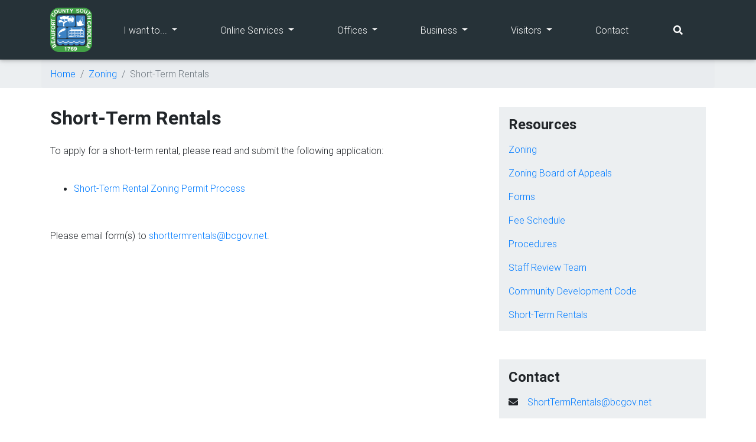

--- FILE ---
content_type: text/html
request_url: https://www.beaufortcountysc.gov/zoning/Short-Term%20Rentals.html
body_size: 86611
content:
<!DOCTYPE html>
<html xmlns="http://www.w3.org/1999/xhtml" class="full-height" lang="en">
<head>
    <script>
      (function(d){
         var s = d.createElement("script");
         /* uncomment the following line to override default position*/
          s.setAttribute("data-position", 3);
         /* uncomment the following line to override default size (values: small, large)*/
         /* s.setAttribute("data-size", "large");*/
         /* uncomment the following line to override default language (e.g., fr, de, es, he, nl, etc.)*/
         /* s.setAttribute("data-language", "null");*/
         /* uncomment the following line to override color set via widget (e.g., #053f67)*/
         /* s.setAttribute("data-color", "#0048FF");*/
         /* uncomment the following line to override type set via widget (1=person, 2=chair, 3=eye, 4=text)*/
         /* s.setAttribute("data-type", "1");*/
         /* s.setAttribute("data-statement_text:", "Our Accessibility Statement");*/
         /* s.setAttribute("data-statement_url", "http://www.example.com/accessibility";*/
         /* uncomment the following line to override support on mobile devices*/
         /* s.setAttribute("data-mobile", true);*/
         /* uncomment the following line to set custom trigger action for accessibility menu*/
         /* s.setAttribute("data-trigger", "triggerId")*/
         s.setAttribute("data-account", "rOvdsypmPn");
         s.setAttribute("src", "https://cdn.userway.org/widget.js");
         (d.body || d.head).appendChild(s);})(document)
 </script>
<!-- Google tag (gtag.js) -->
<script async="" src="https://www.googletagmanager.com/gtag/js?id=G-GHQSZG87S1" type="text/javascript">
</script>
<script type="text/javascript">
  window.dataLayer = window.dataLayer || [];
  function gtag(){dataLayer.push(arguments);}
  gtag('js', new Date());

  gtag('config', 'G-GHQSZG87S1');
</script>
<!-- Required meta tags always come first -->
<meta charset="utf-8"/>
<meta content="width=device-width, initial-scale=1, shrink-to-fit=no" name="viewport"/><meta http-equiv="x-ua-compatible" content="IE=edge">
<title>Short-Term Rentals</title>

    <link href="https://www.beaufortcountysc.gov/zoning/Short-Term Rentals.html" rel="canonical"/>
    <meta content="https://www.beaufortcountysc.gov/_md/_files/img/bcAdminLogo.jpg" property="og:image"/>
    <meta content="Short-Term Rentals" property="og:title"/>
        <meta content="Beaufort County, SC - Short-Term Rentals" property="og:description"/>
        <!-- Font Awesome -->
<link href="https://use.fontawesome.com/releases/v5.7.0/css/all.css" rel="stylesheet"/><link href="https://fonts.googleapis.com/css?family=Nothing+You+Could+Do" rel="stylesheet"/><!-- Bootstrap core CSS -->
<link href="https://www.beaufortcountysc.gov/_md/_files/css/bootstrap.min.css" rel="stylesheet"/><!-- Material Design Bootstrap -->
<link href="https://www.beaufortcountysc.gov/_md/_files/css/mdb.min.css" rel="stylesheet"/><!-- Custom CSS -->
<link href="https://www.beaufortcountysc.gov/_md/_files/css/style.css" rel="stylesheet"/><!-- Calendar CSS -->
<link href="https://www.beaufortcountysc.gov/_md/_files/css/addons/fullcalendar.min.css" rel="stylesheet"/><!-- MDBootstrap Datatables  -->
<link href="https://www.beaufortcountysc.gov/_md/_files/css/addons/datatables.min.css" rel="stylesheet"/><!-- Stepper CSS - minified-->
<link href="https://www.beaufortcountysc.gov/_md/_files/css/addons-pro/steppers.min.css" rel="stylesheet"/><!-- Timeline CSS -->
<link href="https://www.beaufortcountysc.gov/_md/_files/css/addons-pro/timeline.css" rel="stylesheet"/><!-- Timeline CSS - minified-->
<link href="https://www.beaufortcountysc.gov/_md/_files/css/addons-pro/timeline.min.css" rel="stylesheet"/>
</head>
<body>

    <!-- Navbar vigation -->
	<!-- Navbar -->
	<nav class="navbar navbar-expand-lg navbar-dark special-color-dark">
		<div class="container">
			<a class="navbar-brand" href="/">
				<img alt="Beaufort County Seal, Beaufort County, South Carolina - Established 1769" src="https://www.beaufortcountysc.gov/_images/logo-blue-green-material.png"/>
			</a>
			<button aria-controls="navbarTogglerDemo02" aria-expanded="false" aria-label="Toggle navigation" class="navbar-toggler" data-target="#navbarTogglerDemo02" data-toggle="collapse" type="button">
				<span class="navbar-toggler-icon"></span>
			</button>
			<div class="collapse navbar-collapse" id="navbarTogglerDemo02">
				<ul class="navbar-nav mr-auto smooth-scroll w-100 nav-fill">
					<!-- I want to... -->
					<li class="nav-item dropdown mega-dropdown">
						<a aria-expanded="false" aria-haspopup="true" class="nav-link dropdown-toggle" data-toggle="dropdown" id="navbarDropdownMenuLink1">I want to...

                        
							
							<span class="sr-only">(current)</span>
						</a>
						<div aria-labelledby="navbarDropdownMenuLink1" class="dropdown-menu mega-menu v-2 z-depth-1 special-color py-3 px-3">
							<div class="row justify-content-center">
								<div class="col-md sub-menu mb-md-0 mb-xl-0 mb-4">
									<h6 class="sub-title font-weight-bold white-text mb-0" style="padding-bottom: 0px;border-bottom: none;">I want to get involved/volunteer</h6>
									<hr class="blue-grey lighthen-5 w-100 mb-2 mt-0 d-inline-block mx-auto" style=""/>
									<ul class="list-unstyled mb-2">
										<li>
											<a class="menu-item p-0 waves-effect waves-light" href="/animal-services">
												Animal Services

                                        
											</a>
										</li>
										<li>
											<a class="menu-item p-0 waves-effect waves-light" href="/council/boards-and-commissions">
												Boards, Commissions and Agencies

                                        
											</a>
										</li>
										<li>
											<a class="menu-item p-0 waves-effect waves-light" href="/dsn">
												Disabilities and Special Needs

                                        
											</a>
										</li>
										<li>
											<a class="menu-item p-0 waves-effect waves-light" href="/human-services">
												Human Services Alliance

                                        
											</a>
										</li>
										<li>
											<a class="menu-item p-0 waves-effect waves-light" href="https://www.bcscrec.com/">
												Parks and Recreation

                                        
											</a>
										</li>
									</ul>
									<h6 class="sub-title font-weight-bold white-text mb-0" style="padding-bottom: 0px;border-bottom: none;">Animal Services</h6>
									<hr class="blue-grey lighthen-5 w-100 mb-2 mt-0 d-inline-block mx-auto" style=""/>
									<ul class="list-unstyled mb-2">
										<li>
											<a class="menu-item p-0 waves-effect waves-light" href="/animal-services/adopt.html">
												Adopt a pet

                                        
											</a>
										</li>
										<li>
											<a class="menu-item p-0 waves-effect waves-light" href="/animal-services">
												Donate to the animal shelter

                                        
											</a>
										</li>
										<li>
											<a class="menu-item p-0 waves-effect waves-light" href="/animal-services">
												Foster a pet

                                        
											</a>
										</li>
										<li>
											<a class="menu-item p-0 waves-effect waves-light" href="/animal-services/online-licensing.html">
												Online Licensing

                                        
											</a>
										</li>
										<li>
											<a class="menu-item p-0 waves-effect waves-light" href="/animal-services">
												Pay fees or fines

                                        
											</a>
										</li>
										<li>
											<a class="menu-item p-0 waves-effect waves-light" href="/animal-services">
												Report a missing or found animal

                                        
											</a>
										</li>
									</ul>
									<h6 class="sub-title font-weight-bold white-text mb-0" style="padding-bottom: 0px;border-bottom: none;">Budget and Financial Reports</h6>
									<hr class="blue-grey lighthen-5 w-100 mb-2 mt-0 d-inline-block mx-auto" style=""/>
									<ul class="list-unstyled mb-2">
										<li>
											<a class="menu-item p-0 waves-effect waves-light" href="https://thrivebeaufort.org/">
												Beaufort County Economic Development Corporation

                                        
											</a>
										</li>
										<li>
											<a class="menu-item p-0 waves-effect waves-light" data-target="#spendingPortalModal" data-toggle="modal" href="http://openbooks.tylertech.com/beaufort/TransWebPages/Home.aspx">
												Citizen Transparency

                                        
											</a>
										</li>
										<li>
											<a class="menu-item p-0 waves-effect waves-light" href="/finance/financial-reports.html">
												View County financial reports

                                        
											</a>
										</li>
									</ul>
									<h6 class="sub-title font-weight-bold white-text mb-0" style="padding-bottom: 0px;border-bottom: none;">Business Services</h6>
									<hr class="blue-grey lighthen-5 w-100 mb-2 mt-0 d-inline-block mx-auto" style=""/>
									<ul class="list-unstyled mb-2">
										<li>
											<a class="menu-item p-0 waves-effect waves-light" href="/purchasing/current-bids.html">
												View Bids and RFPs

                                        
											</a>
										</li>
										<li>
											<a class="menu-item p-0 waves-effect waves-light" href="/purchasing/GovDeals.html">
												Buy County surplus

                                        
											</a>
										</li>
									</ul>
								</div>
								<div class="col-md sub-menu mb-md-0 mb-xl-0 mb-4">
									<h6 class="sub-title font-weight-bold white-text mb-0" style="padding-bottom: 0px;border-bottom: none;">County Government</h6>
									<hr class="blue-grey lighthen-5 w-100 mb-2 mt-0 d-inline-block mx-auto" style=""/>
									<ul class="list-unstyled mb-2">
										<li>
											<a class="menu-item p-0 waves-effect waves-light" href="https://info.scvotes.sc.gov/eng/voterinquiry/VoterInformationRequest.aspx?PageMode=VoterInfo">
												Find my Council district

                                        
											</a>
										</li>
										<li>
											<a class="menu-item p-0 waves-effect waves-light" href="/council/council-members">
												Meet Council members

                                        
											</a>
										</li>
										<li>
											<a class="menu-item p-0 waves-effect waves-light" href="/council/code-of-ordinances">
												Search County Ordinances

                                        
											</a>
										</li>
										<li>
											<a class="menu-item p-0 waves-effect waves-light" href="https://bcgov-536008.workflowcloud.com/forms/4e67709c-fd72-4fe5-b3c0-19f870187e3c">
												Submit Public Comments/Request to Address Council

                                        
											</a>
										</li>
										<li>
											<a class="menu-item p-0 waves-effect waves-light" href="/foia">
												Submit a FOIA (public records) request

                                        
											</a>
										</li>
										<li>
											<a class="menu-item p-0 waves-effect waves-light" href="/council/council-action-summaries">
												View Council action summaries

                                        
											</a>
										</li>
										<li>
											<a class="menu-item p-0 waves-effect waves-light" href="/council/agendas">
												View Council meeting agendas

                                        
											</a>
										</li>
										<li>
											<a class="menu-item p-0 waves-effect waves-light" href="/council/minutes">
												View Council meeting minutes

                                        
											</a>
										</li>
										<li>
											<a class="menu-item p-0 waves-effect waves-light" href="/council/council-goals">
												View County Council goals

                                        
											</a>
										</li>
										<li>
											<a class="menu-item p-0 waves-effect waves-light" href="/bctv">
												View Council meeting videos

                                        
											</a>
										</li>
										<li>
											<a class="menu-item p-0 waves-effect waves-light" href="https://www.beaufortcountysc.gov/administration/documents/OrgChart_02.04.2025-Final.pdf">
												View the Organization Chart

                                        
											</a>
										</li>
										<li>
											<a class="menu-item p-0 waves-effect waves-light" href="/bctv">
												Watch Council meetings

                                        
											</a>
										</li>
									</ul>
									<h6 class="sub-title font-weight-bold white-text mb-0" style="padding-bottom: 0px;border-bottom: none;">Legal and Courts</h6>
									<hr class="blue-grey lighthen-5 w-100 mb-2 mt-0 d-inline-block mx-auto" style=""/>
									<ul class="list-unstyled mb-2">
										<li>
											<a class="menu-item p-0 waves-effect waves-light" href="http://www.sccourts.org/probate/index.cfm?fuseaction=marriageLicenses&countyno=7">Apply for a marriage license

                                        </a>
										</li>
										<li>
											<a class="menu-item p-0 waves-effect waves-light" href="/public-defender/faq.html">
												Apply for a Public Defender

                                        
											</a>
										</li>
										<li>
											<a class="menu-item p-0 waves-effect waves-light" href="http://www.sccourts.org/probate/index.cfm?fuseaction=forms&countyno=7">Obtain estate/probate forms

                                        </a>
										</li>
										<li>
											<a class="menu-item p-0 waves-effect waves-light" href="https://publicindex.sccourts.org/beaufort/publicindex/">
												View case records search

                                        
											</a>
										</li>
										<li>
											<a class="menu-item p-0 waves-effect waves-light" href="https://publicindex.sccourts.org/beaufort/courtrosters/">
												View court rosters

                                        
											</a>
										</li>
										<li>
											<a class="menu-item p-0 waves-effect waves-light" href="/magistrate-court">
												Traffic Tickets

                                        
											</a>
										</li>
										<li>
											<a class="menu-item p-0 waves-effect waves-light" href="/magistrate-court/jury-duty.html">
												Jury Duty

                                        
											</a>
										</li>
										<li>
											<a class="menu-item p-0 waves-effect waves-light" href="/family-court/Frequently-Asked-Questions.html">
												Divorce filings and records

                                        
											</a>
										</li>
										<li>
											<a class="menu-item p-0 waves-effect waves-light" href="http://www.scdhec.gov/VitalRecords/BirthCertificates/">
												Birth or Death certificate

                                        
											</a>
										</li>
										<li>
											<a class="menu-item p-0 waves-effect waves-light" href="/family-court/Frequently-Asked-Questions.html">
												Child support matters

                                        
											</a>
										</li>
										<li>
											<a class="menu-item p-0 waves-effect waves-light" href="http://www.sccourts.org/probate/index.cfm?fuseaction=marriageLicenses&countyno=7">Marriage licenses and records

                                        </a>
										</li>
									</ul>
								</div>
								<div class="col-md sub-menu mb-md-0 mb-xl-0 mb-4">
									<h6 class="sub-title font-weight-bold white-text mb-0" style="padding-bottom: 0px;border-bottom: none;">Elections</h6>
									<hr class="blue-grey lighthen-5 w-100 mb-2 mt-0 d-inline-block mx-auto" style=""/>
									<ul class="list-unstyled mb-2">
										<li>
											<a class="menu-item p-0 waves-effect waves-light" href="/vote/How%20to%20Register%20to%20Vote.html">
												Register to vote

                                        
											</a>
										</li>
										<li>
											<a class="menu-item p-0 waves-effect waves-light" href="http://www.scvotes.org/2006/10/04/update_your_voter_registration_information">
												Change address for voting

                                        
											</a>
										</li>
										<li>
											<a class="menu-item p-0 waves-effect waves-light" href="https://info.scvotes.sc.gov/eng/voterinquiry/VoterInformationRequest.aspx?PageMode=VoterInfo">
												Find your polling location

                                        
											</a>
										</li>
									</ul>
									<h6 class="sub-title font-weight-bold white-text mb-0" style="padding-bottom: 0px;border-bottom: none;">Apply for a Grant</h6>
									<hr class="blue-grey lighthen-5 w-100 mb-2 mt-0 d-inline-block mx-auto" style=""/>
									<ul class="list-unstyled mb-2">
										<li>
											<a class="menu-item p-0 waves-effect waves-light" href="https://www.beaufortcountysc.gov/accommodations-tax/index.html">
												State 2% Accommodations Tax Grant

                                        
											</a>
										</li>
										<li>
											<a class="menu-item p-0 waves-effect waves-light" href="https://www.beaufortcountysc.gov/grants/index.html">
												Local 3% Accomodations Tax or Local Hospitality Tax Grants

                                        
											</a>
										</li>
									</ul>
									<h6 class="sub-title font-weight-bold white-text mb-0" style="padding-bottom: 0px;border-bottom: none;">Human (Social) Services</h6>
									<hr class="blue-grey lighthen-5 w-100 mb-2 mt-0 d-inline-block mx-auto" style=""/>
									<ul class="list-unstyled mb-2">
										<li>
											<a class="menu-item p-0 waves-effect waves-light" href="/alcohol-and-drug">
												Alcohol and drug abuse programs and services

                                        
											</a>
										</li>
										<li>
											<a class="menu-item p-0 waves-effect waves-light" href="/dsn">
												Programs and services for people with disabilities and special needs

                                        
											</a>
										</li>
										<li>
											<a class="menu-item p-0 waves-effect waves-light" href="/human-services/Resources.html">
												Explore quality of life programming

                                        
											</a>
										</li>
										<li>
											<a class="menu-item p-0 waves-effect waves-light" href="/veterans-affairs">
												Learn about programs and services for veterans

                                        
											</a>
										</li>
									</ul>
									<h6 class="sub-title font-weight-bold white-text mb-0" style="padding-bottom: 0px;border-bottom: none;">Jobs</h6>
									<hr class="blue-grey lighthen-5 w-100 mb-2 mt-0 d-inline-block mx-auto" style=""/>
									<ul class="list-unstyled mb-2">
										<li>
											<a class="menu-item p-0 waves-effect waves-light" href="https://www.governmentjobs.com/careers/beaufortcountysc">
												Apply for Beaufort County employment

                                        
											</a>
										</li>
										<li>
											<a class="menu-item p-0 waves-effect waves-light" href="/human-resources">
												Check the Status of an Employment Application

                                        
											</a>
										</li>
									</ul>
									<h6 class="sub-title font-weight-bold white-text mb-0" style="padding-bottom: 0px;border-bottom: none;">Libraries</h6>
									<hr class="blue-grey lighthen-5 w-100 mb-2 mt-0 d-inline-block mx-auto" style=""/>
									<ul class="list-unstyled mb-2">
										<li>
											<a class="menu-item p-0 waves-effect waves-light" href="https://www.beaufortcountylibrary.org/get-a-library-card">
												Get a library card

                                        
											</a>
										</li>
										<li>
											<a class="menu-item p-0 waves-effect waves-light" href="https://www.beaufortcountylibrary.org/hoopla">
												Download e-books

                                        
											</a>
										</li>
									</ul>
								</div>
								<div class="col-md sub-menu mb-md-0 mb-xl-0 mb-4">
									<h6 class="sub-title font-weight-bold white-text mb-0" style="padding-bottom: 0px;border-bottom: none;">Maps and Cameras</h6>
									<hr class="blue-grey lighthen-5 w-100 mb-2 mt-0 d-inline-block mx-auto" style=""/>
									<ul class="list-unstyled mb-2">
										<li>
											<a class="menu-item p-0 waves-effect waves-light" href="https://gis-department-mapping-site-collage-bcscgis.hub.arcgis.com/">
												Beaufort County mapping site

                                        
											</a>
										</li>
										<li>
											<a class="menu-item p-0 waves-effect waves-light" href="https://apps.beaufortcountysc.gov/traffic-cameras">
												View traffic cameras

                                        
											</a>
										</li>
									</ul>
									<h6 class="sub-title font-weight-bold white-text mb-0" style="padding-bottom: 0px;border-bottom: none;">Parks and Recreation</h6>
									<hr class="blue-grey lighthen-5 w-100 mb-2 mt-0 d-inline-block mx-auto" style=""/>
									<ul class="list-unstyled mb-2">
										<li>
											<a class="menu-item p-0 waves-effect waves-light" href="https://www.bcscrec.com/aquatics">
												Find a Pool

                                        
											</a>
										</li>
										<li>
											<a class="menu-item p-0 waves-effect waves-light" href="https://www.bcscrec.com/facilities">
												Find a Recreation Center

                                        
											</a>
										</li>
									</ul>
									<h6 class="sub-title font-weight-bold white-text mb-0" style="padding-bottom: 0px;border-bottom: none;">Licenses, Permits and Inspections</h6>
									<hr class="blue-grey lighthen-5 w-100 mb-2 mt-0 d-inline-block mx-auto" style=""/>
									<ul class="list-unstyled mb-2">
										<li>
											<a class="menu-item p-0 waves-effect waves-light" href="/building-codes/requirements.html">
												Get a manufactured/mobile home permit

                                        
											</a>
										</li>
									</ul>
									<h6 class="sub-title font-weight-bold white-text mb-0" style="padding-bottom: 0px;border-bottom: none;">Planning, Land Use and Zoning</h6>
									<hr class="blue-grey lighthen-5 w-100 mb-2 mt-0 d-inline-block mx-auto" style=""/>
									<ul class="list-unstyled mb-2">
										<li>
											<a class="menu-item p-0 waves-effect waves-light" href="/building-codes/requirements.html">
												Apply for a building, sign or zoning permit

                                        
											</a>
										</li>
										<li>
											<a class="menu-item p-0 waves-effect waves-light" href="/zoning/documents/DockApplication.pdf">
												Apply for a dock

                                        
											</a>
										</li>
										<li>
											<a class="menu-item p-0 waves-effect waves-light" href="/zoning/procedures.html">
												Apply for a View Corridor

                                        
											</a>
										</li>
										<li>
											<a class="menu-item p-0 waves-effect waves-light" href="/zoning/procedures.html">
												Apply to have a street named

                                        
											</a>
										</li>
										<li>
											<a class="menu-item p-0 waves-effect waves-light" href="/building-codes/flood-info.html">
												Flood maps and information

                                        
											</a>
										</li>
										<li>
											<a class="menu-item p-0 waves-effect waves-light" href="/building-codes/requirements.html">
												Mobile home requirements

                                        
											</a>
										</li>
										<li>
											<a class="menu-item p-0 waves-effect waves-light" href="/zoning/procedures.html">
												Obtain a special use permit

                                        
											</a>
										</li>
										<li>
											<a class="menu-item p-0 waves-effect waves-light" href="/beaufortcountysc-energovpub.tylerhost.net/Apps/SelfService">
												Pay Fees

                                        
											</a>
										</li>
										<li>
											<a class="menu-item p-0 waves-effect waves-light" href="/building-codes">
												Questions about elevation and flood certificates

                                        
											</a>
										</li>
										<li>
											<a class="menu-item p-0 waves-effect waves-light" href="/community-development/community-development-code.html">
												View the Comprehensive Development Code

                                        
											</a>
										</li>
									</ul>
									<h6 class="sub-title font-weight-bold white-text mb-0" style="padding-bottom: 0px;border-bottom: none;">Public Safety</h6>
									<hr class="blue-grey lighthen-5 w-100 mb-2 mt-0 d-inline-block mx-auto" style=""/>
									<ul class="list-unstyled mb-2">
										<li>
											<a class="menu-item p-0 waves-effect waves-light" href="/detention-center/inmate-inquiry-system.html">
												View inmate inquiry system

                                        
											</a>
										</li>
										<li>
											<a class="menu-item p-0 waves-effect waves-light" href="/code-enforcement">
												Code Enforcement

                                        
											</a>
										</li>
									</ul>
								</div>
								<div class="col-md sub-menu mb-0">
									<h6 class="sub-title font-weight-bold white-text mb-0" style="padding-bottom: 0px;border-bottom: none;">Public Works</h6>
									<hr class="blue-grey lighthen-5 w-100 mb-2 mt-0 d-inline-block mx-auto" style=""/>
									<ul class="list-unstyled mb-2">
										<li>
											<a class="menu-item p-0 waves-effect waves-light" href="/public-works/boat-landings.html">
												Find a public boat landing

                                        
											</a>
										</li>
										<li>
											<a class="menu-item p-0 waves-effect waves-light" href="/engineering/road-policies-and-procedures.html">
												Get information about road paving and grading

                                        
											</a>
										</li>
									</ul>
									<h6 class="sub-title font-weight-bold white-text mb-0" style="padding-bottom: 0px;border-bottom: none;">Register of Deeds</h6>
									<hr class="blue-grey lighthen-5 w-100 mb-2 mt-0 d-inline-block mx-auto" style=""/>
									<ul class="list-unstyled mb-2">
										<li>
											<a class="menu-item p-0 waves-effect waves-light" href="/register-of-deeds">
												Land survey or plat

                                        
											</a>
										</li>
										<li>
											<a class="menu-item p-0 waves-effect waves-light" href="https://rod.beaufortcountysc.gov/searchng/">
												Tax lien on property

                                        
											</a>
										</li>
										<li>
											<a class="menu-item p-0 waves-effect waves-light" href="https://rod.beaufortcountysc.gov/searchng/">
												Mortgage holder

                                        
											</a>
										</li>
										<li>
											<a class="menu-item p-0 waves-effect waves-light" href="https://rod.beaufortcountysc.gov/searchng/">
												UCC filings

                                        
											</a>
										</li>
									</ul>
									<h6 class="sub-title font-weight-bold white-text mb-0" style="padding-bottom: 0px;border-bottom: none;">Tax and Property Information</h6>
									<hr class="blue-grey lighthen-5 w-100 mb-2 mt-0 d-inline-block mx-auto" style=""/>
									<ul class="list-unstyled mb-2">
										<li>
											<a class="menu-item p-0 waves-effect waves-light" href="/assessor/appeal.html">
												Appeal your tax value

                                        
											</a>
										</li>
										<li>
											<a class="menu-item p-0 waves-effect waves-light" href="https://beaufortcountyauditor.zendesk.com/hc/en-us">
												Apply for tax relief

                                        
											</a>
										</li>
										<li>
											<a class="menu-item p-0 waves-effect waves-light" href="https://treasurerhelp.zendesk.com/hc/en-us/requests/new?ticket_form_id=1900000133187">
												Change your mailing address

                                        
											</a>
										</li>
										<li>
											<a class="menu-item p-0 waves-effect waves-light" href="http://www.beaufortcountytreasurer.com/">
												Tax Payment Options

                                        
											</a>
										</li>
										<li>
											<a class="menu-item p-0 waves-effect waves-light" href="https://mybeaufortcounty.com/">
												Pay a tax bill

                                        
											</a>
										</li>
										<li>
											<a class="menu-item p-0 waves-effect waves-light" href="http://www.scdmvonline.com/Vehicle-Owners/Titles-and-Registration">
												Register Vehicle

                                        
											</a>
										</li>
										<li>
											<a class="menu-item p-0 waves-effect waves-light" href="https://rod.beaufortcountysc.gov/searchng/">
												Search real property records

                                        
											</a>
										</li>
										<!--
										<li>
											<a class="menu-item p-0 waves-effect waves-light" href="https://rod.beaufortcountysc.gov/PropertyAlert/">
												Receive Property Alerts

                                        
											</a>
										</li>
										-->
										<li>
											<a class="menu-item p-0 waves-effect waves-light" href="http://www.scdmvonline.com/">
												Vehicle Decals

                                        
											</a>
										</li>
										<li>
											<a class="menu-item p-0 waves-effect waves-light" href="https://beaufortcountysc.gov/master-in-equity/foreclosure-list-information.html">
												View real property foreclosure list

                                        
											</a>
										</li>
									</ul>
									<h6 class="sub-title font-weight-bold white-text mb-0" style="padding-bottom: 0px;border-bottom: none;">Waste and Recycling</h6>
									<hr class="blue-grey lighthen-5 w-100 mb-2 mt-0 d-inline-block mx-auto" style=""/>
									<ul class="list-unstyled mb-2">
									    <li>
											<a class="menu-item p-0 waves-effect waves-light" href="https://www.beaufortcountysc.gov/solid-waste-and-recycle/decal-registration.html" title="Apply for Decal">
												Apply for Convenience Center Decal

                                        
											</a>
										</li>
										<li>
											<a class="menu-item p-0 waves-effect waves-light" href="/solid-waste-and-recycle/convenience-centers.html">
												Find where to dispose or recycle waste

                                        
											</a>
										</li>
										<li>
											<a class="menu-item p-0 waves-effect waves-light" href="/solid-waste-and-recycle/special-collection-events.html">
												Learn more about special collection events

                                        
											</a>
										</li>
									</ul>
								</div>
							</div>
						</div>
					</li>
					<li class="nav-item dropdown mega-dropdown">
						<a aria-expanded="false" aria-haspopup="true" class="nav-link dropdown-toggle" data-toggle="dropdown" id="navbarDropdownMenuLink2">Online Services

                        
							
							<span class="sr-only">(current)</span>
						</a>
						<div aria-labelledby="navbarDropdownMenuLink2" class="dropdown-menu mega-menu v-2 z-depth-1 special-color py-3 px-3">
							<div class="row justify-content-center">
								<div class="col-md-6 col-xl-3 sub-menu mb-xl-0 mb-4">
									<h6 class="sub-title font-weight-bold white-text mb-0" style="padding-bottom: 0px;border-bottom: none;">Property, Finance and Taxes</h6>
									<hr class="blue-grey lighthen-5 w-100 mb-2 mt-0 d-inline-block mx-auto" style=""/>
									<ul class="list-unstyled mb-2">
										<li>
											<a class="menu-item p-0 waves-effect waves-light" href="http://www.beaufortcountytreasurer.com/">
												Pay Property/Vehicle Taxes

                                        
											</a>
										</li>
										<li>
											<a class="menu-item p-0 waves-effect waves-light" data-target="#propMaxModal" data-toggle="modal" href="http://sc-beaufort-county.governmax.com/svc/">
												Real Property Information

                                        
											</a>
										</li>
										<!--
										<li>
											<a class="menu-item p-0 waves-effect waves-light" href="https://rod.beaufortcountysc.gov/PropertyAlert/">
												Receive Property Alerts

                                        
											</a>
										</li>
										-->
										<li>
											<a class="menu-item p-0 waves-effect waves-light" href="https://apps.beaufortcountysc.gov/appealsviewer/results-new.php">
												Appeals Viewer

                                        
											</a>
										</li>
										<li>
											<a class="menu-item p-0 waves-effect waves-light" href="https://beaufortcountyauditor.zendesk.com/hc/en-us/articles/25965216052884-Tax-Calculator">
												Tax Calculator

                                        
											</a>
										</li>
										<li>
											<a class="menu-item p-0 waves-effect waves-light" href="https://beaufortcountyauditor.zendesk.com/hc/en-us">
												Millage Lookup

                                        
											</a>
										</li>
										<li>
											<a class="menu-item p-0 waves-effect waves-light" href="https://apps.beaufortcountysc.gov/real-property-lookup/search.php">
												Real Property Lookup (Archive)

                                        
											</a>
										</li>
										<li>
											<a class="menu-item p-0 waves-effect waves-light" href="http://www.beaufortcountytreasurer.com/delinquent-taxes">
												Delinquent Taxes

                                        
											</a>
										</li>
										<li>
											<a class="menu-item p-0 waves-effect waves-light" href="https://rod.beaufortcountysc.gov/searchng">
												Register of Deeds Official Records

                                        
											</a>
										</li>
										<li>
											<a class="menu-item p-0 waves-effect waves-light" href="/register-of-deeds/">
												Register of Deeds Old Plats

                                        
											</a>
										</li>
										<li>
											<a class="menu-item p-0 waves-effect waves-light" href="https://www.beaufortcountytreasurer.com/tax-bill-lookup">
												Tax Bill Lookup

                                        
											</a>
										</li>
									</ul>
									<h6 class="sub-title font-weight-bold white-text mb-0" style="padding-bottom: 0px;border-bottom: none;">Procurement/Purchasing</h6>
									<hr class="blue-grey lighthen-5 w-100 mb-2 mt-0 d-inline-block mx-auto" style=""/>
									<ul class="list-unstyled mb-2">
										<li>
											<a class="menu-item p-0 waves-effect waves-light" href="/purchasing/current-bids.html">
												Current Bid Opportunities

                                        
											</a>
										</li>
									</ul>
									<h6 class="sub-title font-weight-bold white-text mb-0" style="padding-bottom: 0px;border-bottom: none;">Subsidized Ferry Service to Daufuskie Island</h6>
									<hr class="blue-grey lighthen-5 w-100 mb-2 mt-0 d-inline-block mx-auto" style=""/>
									<ul class="list-unstyled mb-2">
										<li>
											<a class="menu-item p-0 waves-effect waves-light" href="/daufuskie-ferry-id-application.html">
												Application for Photo Identification Card

                                        
											</a>
										</li>
									</ul>
								</div>
								<div class="col-md-6 col-xl-3 sub-menu mb-xl-0 mb-4">
									<h6 class="sub-title font-weight-bold white-text mb-0" style="padding-bottom: 0px;border-bottom: none;">Detention Center and Courts</h6>
									<hr class="blue-grey lighthen-5 w-100 mb-2 mt-0 d-inline-block mx-auto" style=""/>
									<ul class="list-unstyled mb-2">
										<li>
											<a class="menu-item p-0 waves-effect waves-light" href="https://publicindex.sccourts.org/beaufort/courtrosters/">
												Court Rosters

                                        
											</a>
										</li>
										<li>
											<a class="menu-item p-0 waves-effect waves-light" href="/detention-center/">
												Inmate Inquiry System

                                        
											</a>
										</li>
										<li>
											<a class="menu-item p-0 waves-effect waves-light" href="https://publicindex.sccourts.org/beaufort/courtrosters/RosterSelection.aspx">
												Foreclosure Listing

                                        
											</a>
										</li>
										<li>
											<a class="menu-item p-0 waves-effect waves-light" href="https://publicindex.sccourts.org/beaufort/publicindex/">
												Multi-Court Index (Court Records)

                                        
											</a>
										</li>
										<li>
											<a class="menu-item p-0 waves-effect waves-light" href="https://www.vinelink.com/vinelink/siteInfoAction.do?siteId=41000">
												Victim Information and Notification System

                                        
											</a>
										</li>
									</ul>
									<h6 class="sub-title font-weight-bold white-text mb-0" style="padding-bottom: 0px;border-bottom: none;">Traffic and Mapping</h6>
									<hr class="blue-grey lighthen-5 w-100 mb-2 mt-0 d-inline-block mx-auto" style=""/>
									<ul class="list-unstyled mb-2">
										<li>
											<a class="menu-item p-0 waves-effect waves-light" href="https://apps.beaufortcountysc.gov/traffic-cameras">
												Traffic Cameras

                                        
											</a>
										</li>
										<li>
											<a class="menu-item p-0 waves-effect waves-light" href="https://gis.beaufortcountysc.gov/publicmapping/">
												GIS Mapping

                                        
											</a>
										</li>
									</ul>
									<h6 class="sub-title font-weight-bold white-text mb-0" style="padding-bottom: 0px;border-bottom: none;">Planning</h6>
									<hr class="blue-grey lighthen-5 w-100 mb-2 mt-0 d-inline-block mx-auto" style=""/>
									<ul class="list-unstyled mb-2">
										<li>
											<a class="menu-item p-0 waves-effect waves-light" href="https://library.municode.com/sc/beaufort_county/codes/community_development_code">
												Community Development Code

                                        
											</a>
										</li>
									</ul>
									<h6 class="sub-title font-weight-bold white-text mb-0" style="padding-bottom: 0px;border-bottom: none;">Apply for a Grant</h6>
									<hr class="blue-grey lighthen-5 w-100 mb-2 mt-0 d-inline-block mx-auto" style=""/>
									<ul class="list-unstyled mb-2">
										<li>
											<a class="menu-item p-0 waves-effect waves-light" href="https://www.beaufortcountysc.gov/accommodations-tax/index.html">
												State 2% Accommodations Tax Grant

                                        
											</a>
										</li>
										<li>
											<a class="menu-item p-0 waves-effect waves-light" href="https://www.beaufortcountysc.gov/grants/index.html">
												Local 3% Accomodations Tax or Local Hospitality Tax Grants

                                        
											</a>
										</li>
									</ul>
								</div>
								<div class="col-md-6 col-xl-3 sub-menu mb-xl-0 mb-4">
									<h6 class="sub-title font-weight-bold white-text mb-0" style="padding-bottom: 0px;border-bottom: none;">County Council</h6>
									<hr class="blue-grey lighthen-5 w-100 mb-2 mt-0 d-inline-block mx-auto" style=""/>
									<ul class="list-unstyled mb-2">
										<li>
											<a class="menu-item p-0 waves-effect waves-light" href="/council/agendas/">
												Agendas

                                        
											</a>
										</li>
										<li>
											<a class="menu-item p-0 waves-effect waves-light" href="https://www.municode.com/library/sc/beaufort_county">
												Code of Ordinances

                                        
											</a>
										</li>
										<li>
											<a class="menu-item p-0 waves-effect waves-light" href="/council/comprehensive-plan/">
												Comprehensive Plan

                                        
											</a>
										</li>
										<li>
											<a class="menu-item p-0 waves-effect waves-light" href="/council/council-members/" title="District Maps">
												District Maps

                                        
											</a>
										</li>
										<li>
											<a class="menu-item p-0 waves-effect waves-light" href="/council/boards-and-commissions/">
												Boards and Commissions

                                        
											</a>
										</li>
									</ul>
									<h6 class="sub-title font-weight-bold white-text mb-0" style="padding-bottom: 0px;border-bottom: none;">Mobile Apps</h6>
									<hr class="blue-grey lighthen-5 w-100 mb-2 mt-0 d-inline-block mx-auto" style=""/>
									<ul class="list-unstyled mb-2">
										<li>
											<a class="menu-item p-0 waves-effect waves-light" href="/apps/" title="District Maps">
												Beaufort County Connect

                                        
											</a>
										</li>
									</ul>
									<h6 class="sub-title font-weight-bold white-text mb-0" style="padding-bottom: 0px;border-bottom: none;">Solid Waste and Recycle</h6>
									<hr class="blue-grey lighthen-5 w-100 mb-2 mt-0 d-inline-block mx-auto" style=""/>
									<ul class="list-unstyled mb-2">
										<li>
											<a class="menu-item p-0 waves-effect waves-light" href="https://www.beaufortcountysc.gov/solid-waste-and-recycle/decal-registration.html" title="Apply for Decal">
												Apply for Convenience Center Decal

                                        
											</a>
										</li>
									</ul>
									<h6 class="sub-title font-weight-bold white-text mb-0" style="padding-bottom: 0px;border-bottom: none;">BCTV|beaufortcounty.tv</h6>
									<hr class="blue-grey lighthen-5 w-100 mb-2 mt-0 d-inline-block mx-auto" style=""/>
									<ul class="list-unstyled mb-2">
										<li>
											<a class="menu-item p-0 waves-effect waves-light" href="/bctv/live.html">
												Watch Live

                                        
											</a>
										</li>
										<li>
											<a class="menu-item p-0 waves-effect waves-light" href="https://beaufortcountysc.gov/bctv/index.html#vod">
												Video on Demand

                                        
											</a>
										</li>
									</ul>
									<h6 class="sub-title font-weight-bold white-text mb-0" style="padding-bottom: 0px;border-bottom: none;">Animal Services</h6>
									<hr class="blue-grey lighthen-5 w-100 mb-2 mt-0 d-inline-block mx-auto" style=""/>
									<ul class="list-unstyled mb-2">
										<li>
											<a class="menu-item p-0 waves-effect waves-light" href="https://pay.xpress-pay.com/?pk=4113">
												Pay Fees

                                        
											</a>
										</li>
										<li>
											<a class="menu-item p-0 waves-effect waves-light" href="https://pay.xpress-pay.com/?pk=4112">
												Pay Fines

                                        
											</a>
										</li>
									</ul>
								</div>
							</div>
						</div>
					</li>
					<li class="nav-item dropdown mega-dropdown">
						<a aria-expanded="false" aria-haspopup="true" class="nav-link dropdown-toggle" data-toggle="dropdown" id="navbarDropdownMenuLink3">Offices

                        
							
							<span class="sr-only">(current)</span>
						</a>
						<div aria-labelledby="navbarDropdownMenuLink3" class="dropdown-menu mega-menu v-2 z-depth-1 special-color py-3 px-3">
							<div class="row justify-content-center">
								<div class="col-md sub-menu mb-xl-0 mb-4">
									<h6 class="sub-title font-weight-bold white-text mb-0" style="padding-bottom: 0px;border-bottom: none;">Departments</h6>
									<hr class="blue-grey lighthen-5 w-100 mb-2 mt-0 d-inline-block mx-auto" style=""/>
									<ul class="list-unstyled mb-2">
										<li>
											<a class="menu-item p-0 waves-effect waves-light" href="/administration/">
												Administration

                                        
											</a>
										</li>
										<li>
											<a class="menu-item p-0 waves-effect waves-light" href="/alcohol-and-drug/">
												Alcohol and Drug

                                        
											</a>
										</li>
										<li>
											<a class="menu-item p-0 waves-effect waves-light" href="/airports">
												Airports

                                        
											</a>
										</li>
										<li>
											<a class="menu-item p-0 waves-effect waves-light" href="/animal-services/">
												Animal Services

                                        
											</a>
										</li>
										<li>
											<a class="menu-item p-0 waves-effect waves-light" href="/assessor/">
												Assessor

                                        
											</a>
										</li>
										<li>
											<a class="menu-item p-0 waves-effect waves-light" href="https://www.beaufortcountyauditor.com/">
												Auditor

                                        
											</a>
										</li>
										<li>
											<a class="menu-item p-0 waves-effect waves-light" href="/bctv/">
												BCTV|beaufortcounty.tv

                                        
											</a>
										</li>
										<li>
											<a class="menu-item p-0 waves-effect waves-light" href="/budget/">
												Budget

                                        
											</a>
										</li>
										<li>
											<a class="menu-item p-0 waves-effect waves-light" href="/building-codes/">
												Building Inspections

                                        
											</a>
										</li>
										<li>
											<a class="menu-item p-0 waves-effect waves-light" href="/business-services/">
												Business Services

                                        
											</a>
										</li>
										<li>
											<a class="menu-item p-0 waves-effect waves-light" href="/capital-projects-management/">
												Capital Projects Management

                                        
											</a>
										</li>
										<li>
											<a class="menu-item p-0 waves-effect waves-light" href="/code-enforcement/">
												Code Enforcement

                                        
											</a>
										</li>
										<li>
											<a class="menu-item p-0 waves-effect waves-light" href="/coroner/">
												Coroner

                                        
											</a>
										</li>
										<li>
											<a class="menu-item p-0 waves-effect waves-light" href="/clerk-of-court/">
												Clerk of Court

                                        
											</a>
										</li>
										<li>
											<a class="menu-item p-0 waves-effect waves-light" href="/planning/">
												Community Development - Planning

                                        
											</a>
										</li>
										<li>
											<a class="menu-item p-0 waves-effect waves-light" href="/zoning/">
												Community Development - Zoning

                                        
											</a>
										</li>
										<li>
											<a class="menu-item p-0 waves-effect waves-light" href="/council/">
												County Council

                                        
											</a>
										</li>
										<li>
											<a class="menu-item p-0 waves-effect waves-light" href="/detention-center/">
												Detention Center

                                        
											</a>
										</li>
									</ul>
								</div>
								<div class="col-md sub-menu mb-xl-0 mb-4">
									<h6 class="sub-title font-weight-bold white-text mb-0" style="padding-bottom: 0px;border-bottom: none;">Departments</h6>
									<hr class="blue-grey lighthen-5 w-100 mb-2 mt-0 d-inline-block mx-auto" style=""/>
									<ul class="list-unstyled mb-2">
										<li>
											<a class="menu-item p-0 waves-effect waves-light" href="/dsn/">
												Disabilities and Special Needs

                                        
											</a>
										</li>
										<li>
											<a class="menu-item p-0 waves-effect waves-light" href="/engineering/">
												Engineering

                                        
											</a>
										</li>
										<li>
											<a class="menu-item p-0 waves-effect waves-light" href="/ems/">
												Emergency Medical Services

                                        
											</a>
										</li>
										<li>
											<a class="menu-item p-0 waves-effect waves-light" href="/facilities/">
												Facility Management

                                        
											</a>
										</li>
										<li>
											<a class="menu-item p-0 waves-effect waves-light" href="/finance/">
												Finance

                                        
											</a>
										</li>
										<li>
											<a class="menu-item p-0 waves-effect waves-light" href="/family-court/">
												Family Court

                                        
											</a>
										</li>
										<li>
											<a class="menu-item p-0 waves-effect waves-light" href="/gis/">
												GIS

                                        
											</a>
										</li>
										<li>
											<a class="menu-item p-0 waves-effect waves-light" href="/human-resources/">
												Human Resources

                                        
											</a>
										</li>
										<li>
											<a class="menu-item p-0 waves-effect waves-light" href="/human-services">
												Human Services

                                        
											</a>
										</li>
										<li>
											<a class="menu-item p-0 waves-effect waves-light" href="/information-technology">
												Information Technology

                                        
											</a>
										</li>
										<li>
											<a class="menu-item p-0 waves-effect waves-light" href="/land-preservation/">
												Land Preservation Department

                                        
											</a>
										</li>
										<li>
											<a class="menu-item p-0 waves-effect waves-light" href="/legislative-delegation/">
												Legislative Delegation

                                        
											</a>
										</li>
										<li>
											<a class="menu-item p-0 waves-effect waves-light" href="https://www.beaufortcountylibrary.org/">
												Libraries

                                        
											</a>
										</li>
										<li>
											<a class="menu-item p-0 waves-effect waves-light" href="/magistrate-court/">
												Magistrate Court

                                        
											</a>
										</li>
										<li>
											<a class="menu-item p-0 waves-effect waves-light" href="/gis/">
												Mapping and Applications

                                        
											</a>
										</li>
										<li>
											<a class="menu-item p-0 waves-effect waves-light" href="/master-in-equity/">
												Master in Equity

                                        
											</a>
										</li>
										<li>
											<a class="menu-item p-0 waves-effect waves-light" href="/mosquito-control/">
												Mosquito Control

                                        
											</a>
										</li>
									</ul>
								</div>
								<div class="col-md sub-menu mb-xl-0 mb-4">
									<h6 class="sub-title font-weight-bold white-text mb-0" style="padding-bottom: 0px;border-bottom: none;">Departments</h6>
									<hr class="blue-grey lighthen-5 w-100 mb-2 mt-0 d-inline-block mx-auto" style=""/>
									<ul class="list-unstyled mb-2">
										<li>
											<a class="menu-item p-0 waves-effect waves-light" href="http://www.bcscrec.com/">
												Parks and Recreation

                                        
											</a>
										</li>
										<li>
											<a class="menu-item p-0 waves-effect waves-light" href="/planning/">
												Planning (Community Development)

                                        
											</a>
										</li>
										<li>
											<a class="menu-item p-0 waves-effect waves-light" href="/probate-court/">
												Probate Court

                                        
											</a>
										</li>
										<li>
											<a class="menu-item p-0 waves-effect waves-light" href="/purchasing/">
												Procurement Services

                                        
											</a>
										</li>
										<li>
											<a class="menu-item p-0 waves-effect waves-light" href="/public-defender/">
												Public Defender

                                        
											</a>
										</li>
										<li>
											<a class="menu-item p-0 waves-effect waves-light" href="/public-information/">
												Public Information

                                        
											</a>
										</li>
										<li>
											<a class="menu-item p-0 waves-effect waves-light" href="/public-works/">
												Public Works

                                        
											</a>
										</li>
										<li>
											<a class="menu-item p-0 waves-effect waves-light" href="/records-management/">
												Records Management

                                        
											</a>
										</li>
										<li>
											<a class="menu-item p-0 waves-effect waves-light" href="/register-of-deeds/">
												Register of Deeds

                                        
											</a>
										</li>
										<li>
											<a class="menu-item p-0 waves-effect waves-light" href="/risk-management/">
												Risk Management

                                        
											</a>
										</li>
										<li>
											<a class="menu-item p-0 waves-effect waves-light" href="/solid-waste-and-recycle/">
												Solid Waste and Recycle

                                        
											</a>
										</li>
										<li>
											<a class="menu-item p-0 waves-effect waves-light" href="/stormwater/">
												Stormwater Management

                                        
											</a>
										</li>
										<li>
											<a class="menu-item p-0 waves-effect waves-light" href="/traffic-operations/">
												Traffic Operations

                                        
											</a>
										</li>
										<li>
											<a class="menu-item p-0 waves-effect waves-light" href="https://www.beaufortcountytreasurer.com/">
												Treasurer

                                        
											</a>
										</li>
										<li>
											<a class="menu-item p-0 waves-effect waves-light" href="/veterans-affairs/">
												Veterans Affairs (VA)

                                        
											</a>
										</li>
										<li>
											<a class="menu-item p-0 waves-effect waves-light" href="/vote/">
												Voter Registration and Elections

                                        
											</a>
										</li>
										<li>
											<a class="menu-item p-0 waves-effect waves-light" href="/zoning/">
												Zoning (Community Development)

                                        
											</a>
										</li>
									</ul>
								</div>
								<div class="col-md sub-menu mb-xl-0 mb-4">
									<h6 class="sub-title font-weight-bold white-text mb-0" style="padding-bottom: 0px;border-bottom: none;">Elected Officials</h6>
									<hr class="blue-grey lighthen-5 w-100 mb-2 mt-0 d-inline-block mx-auto" style=""/>
									<ul class="list-unstyled mb-2">
										<li>
											<a class="menu-item p-0 waves-effect waves-light" href="https://www.beaufortcountyauditor.com/">
												Auditor

                                        
											</a>
										</li>
										<li>
											<a class="menu-item p-0 waves-effect waves-light" href="/coroner/">
												Coroner

                                        
											</a>
										</li>
										<li>
											<a class="menu-item p-0 waves-effect waves-light" href="/clerk-of-court/">
												Clerk of Court

                                        
											</a>
										</li>
										<li>
											<a class="menu-item p-0 waves-effect waves-light" href="/council/">
												County Council

                                        
											</a>
										</li>
										<li>
											<a class="menu-item p-0 waves-effect waves-light" href="/legislative-delegation/">
												Legislative Delegation

                                        
											</a>
										</li>
										<li>
											<a class="menu-item p-0 waves-effect waves-light" href="/master-in-equity/">
												Master in Equity

                                        
											</a>
										</li>
										<li>
											<a class="menu-item p-0 waves-effect waves-light" href="/probate-court/">
												Probate Court

                                        
											</a>
										</li>
										<li>
											<a class="menu-item p-0 waves-effect waves-light" href="http://www.bcso.net">
												Sheriff

                                        
											</a>
										</li>
										<li>
											<a class="menu-item p-0 waves-effect waves-light" href="http://www.scsolicitor14.org/">
												Solicitor

                                        
											</a>
										</li>
										<li>
											<a class="menu-item p-0 waves-effect waves-light" href="https://www.beaufortcountytreasurer.com/">
												Treasurer

                                        
											</a>
										</li>
									</ul>
									<h6 class="sub-title font-weight-bold white-text mb-0" style="padding-bottom: 0px;border-bottom: none;">Boards and Commissions</h6>
									<hr class="blue-grey lighthen-5 w-100 mb-2 mt-0 d-inline-block mx-auto" style=""/>
									<ul class="list-unstyled mb-2">
										<li>
											<a class="menu-item p-0 waves-effect waves-light" href="/council/boards-and-commissions">
												County Council Appointed

                                        
											</a>
										</li>
										<li>
											<a class="menu-item p-0 waves-effect waves-light" href="/legislative-delegation/boards-and-commissions/">
												Legislative Delegation Appointed

                                        
											</a>
										</li>
									</ul>
								</div>
								<div class="col-md sub-menu mb-xl-0 mb-4">
									<h6 class="sub-title font-weight-bold white-text mb-0" style="padding-bottom: 0px;border-bottom: none;">Municipalities</h6>
									<hr class="blue-grey lighthen-5 w-100 mb-2 mt-0 d-inline-block mx-auto" style=""/>
									<ul class="list-unstyled mb-2">
										<li>
											<a class="menu-item p-0 waves-effect waves-light" href="http://www.cityofbeaufort.org/">
												City of Beaufort

                                        
											</a>
										</li>
										<li>
											<a class="menu-item p-0 waves-effect waves-light" href="http://www.cityofhardeeville.com/">
												City of Hardeeville

                                        
											</a>
										</li>
										<li>
											<a class="menu-item p-0 waves-effect waves-light" href="http://www.townofbluffton.sc.gov/">
												Town of Bluffton

                                        
											</a>
										</li>
										<li>
											<a class="menu-item p-0 waves-effect waves-light" href="http://www.hiltonheadislandsc.gov/">
												Town of Hilton Head Island

                                        
											</a>
										</li>
										<li>
											<a class="menu-item p-0 waves-effect waves-light" href="http://www.portroyal.org">
												Town of Port Royal

                                        
											</a>
										</li>
										<li>
											<a class="menu-item p-0 waves-effect waves-light" href="http://townofyemassee.org/">
												Town of Yemassee

                                        
											</a>
										</li>
									</ul>
									<h6 class="sub-title font-weight-bold white-text mb-0" style="padding-bottom: 0px;border-bottom: none;">Other</h6>
									<hr class="blue-grey lighthen-5 w-100 mb-2 mt-0 d-inline-block mx-auto" style=""/>
									<ul class="list-unstyled mb-2">
										<li>
											<a class="menu-item p-0 waves-effect waves-light" href="https://thrivebeaufort.org/">
												Beaufort County Economic Development Corporation

                                        
											</a>
										</li>
										<li>
											<a class="menu-item p-0 waves-effect waves-light" href="https://www.beaufortschools.net/">
												Beaufort County Schools

                                        
											</a>
										</li>
										<li>
											<a class="menu-item p-0 waves-effect waves-light" href="http://beaufortcountydisasterrecovery.net/">
												Beaufort County Disaster Recovery

                                        
											</a>
										</li>
										<li>
										    <a class="menu-item p-0 waves-effect waves-light" href="https://www.beaufortcountysc.gov/hilton-head-island-uniform-service-fee/index.html">Hilton Head Island Uniform Service Fee</a>
										</li>
										<li>
											<a class="menu-item p-0 waves-effect waves-light" href="http://www.lowcountrycog.org/">
												Lowcountry Council of Governments

                                        
											</a>
										</li>
										<li>
											<a class="menu-item p-0 waves-effect waves-light" href="http://www.sc.gov/Pages/default.aspx">
												State of South Carolina

                                        
											</a>
										</li>
										<li>
											<a class="menu-item p-0 waves-effect waves-light" href="http://www.usa.gov/">
												www.usa.gov

                                        
											</a>
										</li>
									</ul>
								</div>
							</div>
						</div>
					</li>
					<li class="nav-item dropdown mega-dropdown">
						<a aria-expanded="false" aria-haspopup="true" class="nav-link dropdown-toggle" data-toggle="dropdown" id="navbarDropdownMenuLink4">Business

                        
							
							<span class="sr-only">(current)</span>
						</a>
						<div aria-labelledby="navbarDropdownMenuLink4" class="dropdown-menu mega-menu v-2 z-depth-1 special-color py-3 px-3">
							<div class="row justify-content-center">
								<div class="col-md-6 col-xl-3 sub-menu mb-xl-0 mb-4">
									<h6 class="sub-title font-weight-bold white-text mb-0" style="padding-bottom: 0px;border-bottom: none;">Business</h6>
									<hr class="blue-grey lighthen-5 w-100 mb-2 mt-0 d-inline-block mx-auto" style=""/>
									<ul class="list-unstyled mb-2">
										<li>
											<a class="menu-item p-0 waves-effect waves-light" href="/business-services/">
												Business Services

                                        
											</a>
										</li>
										<li>
											<a class="menu-item p-0 waves-effect waves-light" href="https://thrivebeaufort.org/">
												Beaufort County Economic Development Corporation

                                        
											</a>
										</li>
										<li>
											<a class="menu-item p-0 waves-effect waves-light" href="http://www.beaufortchamber.org/">
												Beaufort Regional Chamber of Commerce

                                        
											</a>
										</li>
										<li>
											<a class="menu-item p-0 waves-effect waves-light" href="http://www.bcbcc.org/">
												Beaufort County Black Chamber of Commerce

                                        
											</a>
										</li>
										<li>
											<a class="menu-item p-0 waves-effect waves-light" href="http://blufftonchamberofcommerce.org/">
												Greater Bluffton Chamber of Commerce

                                        
											</a>
										</li>
										<li>
											<a class="menu-item p-0 waves-effect waves-light" href="http://www.hiltonheadchamber.org/">
												Hilton Head Island-Bluffton Chamber of Commerce

                                        
											</a>
										</li>
									</ul>
								</div>
							</div>
						</div>
					</li>
					<li class="nav-item dropdown mega-dropdown">
						<a aria-expanded="false" aria-haspopup="true" class="nav-link dropdown-toggle" data-toggle="dropdown" id="navbarDropdownMenuLink5">Visitors

                        
							
							<span class="sr-only">(current)</span>
						</a>
						<div aria-labelledby="navbarDropdownMenuLink5" class="dropdown-menu mega-menu v-2 z-depth-1 special-color py-3 px-3">
							<div class="row justify-content-center">
								<div class="col-md-6 col-xl-3 sub-menu mb-xl-0 mb-4">
									<h6 class="sub-title font-weight-bold white-text mb-0" style="padding-bottom: 0px;border-bottom: none;">Areas</h6>
									<hr class="blue-grey lighthen-5 w-100 mb-2 mt-0 d-inline-block mx-auto" style=""/>
									<ul class="list-unstyled mb-2">
										<li>
											<a class="menu-item p-0 waves-effect waves-light" href="https://thrivebeaufort.org/">
												Beaufort County Economic Development Corporation

                                        
											</a>
										</li>
										<li>
											<a class="menu-item p-0 waves-effect waves-light" href="http://www.beaufortsc.org/">
												Beaufort Historic Downtown Waterfront, Port Royal and the Sea Islands

                                        
											</a>
										</li>
										<li>
											<a class="menu-item p-0 waves-effect waves-light" href="http://www.hiltonheadisland.org/">
												Hilton Head Island

                                        
											</a>
										</li>
										<li>
											<a class="menu-item p-0 waves-effect waves-light" href="http://bluffton.org/">
												Bluffton

                                        
											</a>
										</li>
									</ul>
								</div>
								<div class="col-md-6 col-xl-3 sub-menu mb-xl-0 mb-4">
									<h6 class="sub-title font-weight-bold white-text mb-0" style="padding-bottom: 0px;border-bottom: none;">Attractions</h6>
									<hr class="blue-grey lighthen-5 w-100 mb-2 mt-0 d-inline-block mx-auto" style=""/>
									<ul class="list-unstyled mb-2">
										<li>
											<a class="menu-item p-0 waves-effect waves-light" href="http://www.penncenter.com/">
												Penn Center

                                        
											</a>
										</li>
										<li>
											<a class="menu-item p-0 waves-effect waves-light" href="http://www.fortfremont.org/">
												Fort Fremont

                                        
											</a>
										</li>
										<li>
											<a class="menu-item p-0 waves-effect waves-light" href="http://exploremitchelville.org/">
												Mitchelville

                                        
											</a>
										</li>
										<li>
											<a class="menu-item p-0 waves-effect waves-light" href="https://www.mcrdpi.marines.mil/Visitors/Parris-Island-Museum/">
												Parris Island Museum

                                        
											</a>
										</li>
									</ul>
								</div>
							</div>
						</div>
					</li>
					<li class="nav-item">
						<a class="nav-link" data-offset="90" href="https://www.beaufortcountysc.gov/about/phone-listing.html">Contact</a>
					</li>
					<li class="nav-item">
						<a class="nav-link" data-target="#basicExampleModal" data-toggle="modal">
							<span class="fas fa-search light-green-text-2"></span>
							<span class="sr-only">(current)</span>
						</a>
						<!-- Modal -->
						<div aria-hidden="true" aria-labelledby="exampleModalLabel" class="modal fade" id="basicExampleModal" role="dialog" tabindex="-1">
							<div class="modal-dialog modal-lg" role="document">
								<div class="modal-content special-color">
									<div class="modal-header">
										<h5 class="modal-title white-text" id="exampleModalLabel">Search beaufortcountysc.gov:</h5>
										<button aria-label="Close" class="close" data-dismiss="modal" type="button">
											<span aria-hidden="true" class="white-text">&times;</span>
                                    
										</button>
									</div>
									<div class="modal-body">
										
                                    <script>
                                      (function() {
                                        var cx = '009990365079728025478:bx06ficlxiw';
                                        var gcse = document.createElement('script');
                                        gcse.type = 'text/javascript';                                            gcse.async = true;
                                        gcse.src = 'https://cse.google.com/cse.js?cx=' + cx;
                                        var s = document.getElementsByTagName('script')[0];
                                        s.parentNode.insertBefore(gcse, s);
                                      })();
                                    </script><gcse:search></gcse:search>
                                    
									</div>
								</div>
							</div>
						</div>
					</li>
				</ul>
			</div>
		</div>
	</nav>
	<!-- Navbar -->
	<!-- Main navigation -->
	<!-- Modal -->
	<div aria-hidden="true" aria-labelledby="exampleModalLabel" class="modal fade" id="propMaxModal" role="dialog" tabindex="-1">
		<div class="modal-dialog" role="document">
			<div class="modal-content">
				<div class="modal-header">
					<h5 class="modal-title" id="exampleModalLabel">Now Leaving Beaufort County Website</h5>
					<button aria-label="Close" class="close" data-dismiss="modal" type="button">
						<span aria-hidden="true">&times;</span>
					</button>
				</div>
				<div class="modal-body">
					<p>
          The Public Access property information site is hosted by a third party vendor. You are leaving the main Beaufort County Government website.  
        </p>
				</div>
				<div class="modal-footer">
					<button class="btn btn-outline-primary" data-dismiss="modal" type="button">Go Back</button>
					<a class="btn btn-primary" href="https://sc-beaufort.publicaccessnow.com/">Continue</a>
				</div>
			</div>
		</div>
	</div>


<main>

    
        
                
                                    <nav aria-label="breadcrumb" class="blue-grey lighten-5">
                                <ol class="breadcrumb container">
                                                                    
                                    
                        
                                        <li class="breadcrumb-item"><a href="/">Home</a></li>
                                                        
                                    
                        
                                                                            <li class="breadcrumb-item"><a href="/zoning">Zoning</a></li>
                    
                                                            
                                                            
                    <li aria-current="page" class="breadcrumb-item active">Short-Term Rentals</li>
                                        
                </ol>
            </nav>
        
        
    
    
    <div class="container py-3">
        <div class="row">
        
<div class="col-xl-8 col-md-12">


                        <h2 class="font-weight-bold mb-4"><strong>Short-Term Rentals</strong></h2>
            


                                        
                        <div class="row text-None">
                                                                                <div class="col-xl-12  text-None">
                                                                                                                    <p>To apply for a short-term rental, please read and submit the following application:<br/><br/></p>
<ul>
<li><a href="documents/Short Term Rental Procedures.pdf" rel="noopener noreferrer" target="_blank">Short-Term Rental Zoning Permit Process</a></li>
</ul>
<p>&#160;</p>
<p>Please email form(s) to <a href="mailto:shorttermrentals@bcgov.net">shorttermrentals@bcgov.net</a>.</p>
<p>&#160;</p>
                                                                                                                                                                                                                                                                                                                
            </div>
                    </div>
        
    

 














        
            
    
</div>    
            <!-- Sidebar -->
            <div class="col-xl-4 col-lg-4 col-md-12 mt-0">
                            <section class="section mt-5 mt-xl-0 mb-5">
                    <!-- Newsletter -->
                    <ul class="nav flex-column blue-grey lighten-5 py-2">
                        <li class="nav-item"><h4 class="nav-link font-weight-bold mb-0"><strong>Resources</strong></h4></li>
                                                                                            <li class="nav-item"><a class="nav-link" href="index.html">Zoning</a></li>
                                                                                            <li class="nav-item"><a class="nav-link" href="https://www.beaufortcountysc.gov/zoning-appeals-board/index.html">Zoning Board of Appeals</a></li>
                                                                                            <li class="nav-item"><a class="nav-link" href="forms.html">Forms</a></li>
                                                                                            <li class="nav-item"><a class="nav-link" href="https://www.beaufortcountysc.gov/planning/documents/Revised-Fees---Final-Approved-by-County-Council.pdf">Fee Schedule</a></li>
                                                                                            <li class="nav-item"><a class="nav-link" href="procedures.html">Procedures</a></li>
                                                                                            <li class="nav-item"><a class="nav-link" href="staff-review-team/index.html">Staff Review Team</a></li>
                                                                                            <li class="nav-item"><a class="nav-link" href="https://library.municode.com/sc/beaufort_county/codes/community_development_code">Community Development Code</a></li>
                                                                                            <li class="nav-item"><a class="nav-link" href="Short-Term Rentals.html">Short-Term Rentals</a></li>
                                                                                                        </ul>
                </section>
                                
                
                
                                                        
                
                                                
                
        
                <section class="section mt-5">
                    <!-- Newsletter -->
                    <ul class="nav flex-column blue-grey lighten-5 py-2">
                        <li class="nav-item">
                            <h4 class="font-weight-bold nav-link mb-0"><strong>Contact</strong></h4>
                        </li>
                        
                        
                        <li class="nav-item">
                            <div class="media nav-link">
                              <span class="d-flex mt-1 mr-3 fas fa-envelope"></span>
                              <div class="media-body">
                                                                    <a href="mailto: ShortTermRentals@bcgov.net"> ShortTermRentals@bcgov.net</a>
                                                                </div>
                            </div>
                        </li>
                    </ul>
                </section>
                            </div>
                        
        </div>
        <!-- Magazine -->
    </div>
</main>
<!-- Main layout --><!-- Footer --><footer class="page-footer font-small special-color-dark pt-4 d-print-none">
			<!-- Footer Links -->
			<div class="container text-center text-md-left mt-5">
				<!-- Grid row -->
				<div class="row justify-content-between mt-3">
					<!-- Grid column -->
					<div class="col-md-3 col-lg-4 col-xl-3 mb-4">
						<!-- Content -->
						<h6 class="font-weight-bold">Beaufort County</h6>
						<hr class="blue-grey lighthen-5 w-100 mb-2 mt-0 d-inline-block mx-auto" style=""/>
						<p>Beaufort County government exists to serve the people of Beaufort County in a cost-effective manner, so all our citizens may enjoy and appreciate a protected quality of life, natural and developed resources in a coastal environment, a diverse heritage, and economic well-being.</p>
					</div>
					<!-- Grid column -->
					<!-- Grid column -->
					<div class="col-md-2 col-lg-2 col-xl-2 mb-4" id="transparency">
						<!-- Links -->
						<h6 class="font-weight-bold">Transparency</h6>
						<hr class="blue-grey lighthen-5 w-100 mb-2 mt-0 d-inline-block mx-auto" style=""/>
						<p>
							<a href="/foia">Freedom of Information</a>
						</p>
						<p>
							<a href="/finance/financial-reports.html">Financial Reports</a>
						</p>
						<p>
							<a href="https://beaufortcountysc.finance.socrata.com/#!/dashboard">Spending Portal</a>
						</p>
						<p>
							<a href="/archives">Archives</a>
						</p>
						<p>
							<a href="/purchasing/current-bids.html">Bidding Opportunities</a>
						</p>
						<p>
						    <a href="https://www.beaufortcountysc.gov/human-services/civil-rights.html">Title VI Civil Rights</a>
						</p>
					</div>
					<!-- Grid column -->
					<!-- Grid column -->
					<div class="col-md-3 col-lg-2 col-xl-2 mb-4">
						<!-- Links -->
						<h6 class="font-weight-bold">Public Meetings</h6>
						<hr class="blue-grey lighthen-5 w-100 mb-2 mt-0 d-inline-block mx-auto" style=""/>
						<p>
							<a href="/council">County Council</a>
						</p>
						<p>
							<a href="/council/boards-and-commissions">Boards and Commissions</a>
						</p>
						<p>
							<a href="/calendar.html">All Meetings</a>
						</p>
						<p>
							<a href="/the-county-channel">Watch Online</a>
						</p>
					</div>
					<!-- Grid column -->
					<!-- Grid column -->
					<div class="col-md-4 col-lg-3 col-xl-3 mb-md-0 mb-4" id="contact">
						<!-- Links -->
						<h6 class="font-weight-bold">Contact</h6>
						<hr class="blue-grey lighthen-5 w-100 mb-2 mt-0 d-inline-block mx-auto" style=""/>
						<p>
							<span class="fas fa-home mr-3"></span> 100 Ribaut Rd Beaufort, SC 29902
						
						</p>
						<p>
							<a href="https://apps.beaufortcountysc.gov/feedback/">
								<span class="fas fa-envelope mr-3"></span> Citizengram
							
							</a>
						</p>
						<p>
						    <a href="/about/phone-listing.html">
							<span class="fas fa-phone mr-3"></span> Call Beaufort County
						    </a>
						</p>
						<p>
							<a href="/about/phone-listing.html">
								<span class="fas fa-th-list mr-3"></span> Phone Directory
							
							</a>
						</p>
					</div>
					<!-- Grid column -->
				</div>
				<!-- Grid row -->
			</div>
			<!-- Footer Links -->
			<hr/>
			<!-- Social buttons -->
			<div class="container-fluid">
				<!-- Grid row-->
				<div class="row">
					<!-- Grid column -->
					<div class="col-md-12 py-5">
						<div class="d-flex justify-content-between text-center mx-auto" style="width: 150px;">
							<!-- Facebook -->
							<a class="fb-ic" href="https://www.facebook.com/beaufortcountysc/">
								<span class="fab fa-facebook-f fa-lg white-text fa-2x"></span>
							</a>
							<!-- Twitter -->
							<a class="tw-ic" href="https://twitter.com/bftcountysc">
								<span class="fab fa-twitter fa-lg white-text fa-2x"></span>
							</a>
							<!--Instagram-->
							<a class="ins-ic" href="http://instagram.com/beaufortcountysc">
								<span class="fab fa-instagram fa-lg white-text fa-2x"></span>
							</a>
						</div>
        				<div class="text-center mt-2">
        				    <a class="white-text" href="https://www.beaufortcountysc.gov/public-information/social-media-comment-policy.html"><small>Social Media Policy</small></a>
        				</div>
					</div>
					<!-- Grid column -->
				</div>
				<!-- Grid row-->
			</div>
			<!-- Social buttons -->
			<!-- Copyright -->
			<div class="footer-copyright text-center py-3">© 2020 Copyright:
                                <a href="https://beaufortcountysc.gov">beaufortcountysc.gov</a> | <a href="https://beaufortcountysc.gov/legal-notice.html">Legal Notice</a> | <a href="https://beaufortcountysc.gov/accessibility.html">Accessibility</a>
 | <a href="https://beaufortcountysc.sharepoint.com/">Employee Portal</a></div> 
			<!-- Copyright -->
		</footer><!-- Footer -->
		<script> (function(){ var s = document.createElement('script'); var h = document.querySelector('head') || document.body; s.src = 'https://acsbapp.com/apps/app/dist/js/app.js';
 s.async = true; s.onload = function(){ acsbJS.init({ statementLink : '', footerHtml : '', hideMobile : false, hideTrigger : false, disableBgProcess : false, language : 'en', position : 'right', leadColor : '#146FF8', triggerColor : '#146FF8', triggerRadius
 : '50%', triggerPositionX : 'right', triggerPositionY : 'bottom', triggerIcon : 'people', triggerSize : 'bottom', triggerOffsetX : 20, triggerOffsetY : 20, mobile : { triggerSize : 'small', triggerPositionX : 'right', triggerPositionY : 'bottom', triggerOffsetX
 : 10, triggerOffsetY : 10, triggerRadius : '20' } }); }; h.appendChild(s); })(); </script>
		<!--  SCRIPTS  -->
<!-- JQuery -->
<script src="https://www.beaufortcountysc.gov/_md/_files/js/jquery-3.3.1.min.js" type="text/javascript">
</script>
<!-- Bootstrap tooltips -->
<script src="https://www.beaufortcountysc.gov/_md/_files/js/popper.min.js" type="text/javascript">
</script>
<!-- Bootstrap core JavaScript -->
<script src="https://www.beaufortcountysc.gov/_md/_files/js/bootstrap.min.js" type="text/javascript">
</script>
<!-- MDB core JavaScript -->
<script src="https://www.beaufortcountysc.gov/_md/_files/js/mdb.min.js" type="text/javascript">
</script>
<!-- Moment -->
<script src="https://www.beaufortcountysc.gov/_md/_files/js/addons/moment.min.js" type="text/javascript">
</script>
<!-- Fullcalendar -->
<script src="https://www.beaufortcountysc.gov/_md/_files/js/addons/fullcalendar.min.js" type="text/javascript">
</script>
<!-- MDBootstrap Datatables  -->
<script src="https://www.beaufortcountysc.gov/_md/_files/js/addons/datatables.min.js" type="text/javascript">
</script>
<!-- Stepper JavaScript - minified -->
<script src="https://www.beaufortcountysc.gov/_md/_files/js/addons-pro/steppers.min.js" type="text/javascript">
</script>
<script type="text/javascript">
    new WOW().init();
        </script>

</body>
</html>

--- FILE ---
content_type: text/css
request_url: https://www.beaufortcountysc.gov/_md/_files/css/style.css
body_size: 12633
content:
/* Required for full background image */

 html, body, header, #intro-section {
	 height: calc(100% - 181px);
}
 @media (max-width: 740px) {
	 html, body, header, #intro-section {
		 height: calc(100vh - 181px);
		 height: calc((var(--vh, 1vh) * 100) - 181px);
	}
}

/* Navbar styles */

 a.navbar-brand > img {
	 height: 75px;
}
 a.navbar-brand {
	 line-height:0;
}

/* Carousel styles */

 @media (max-width: 740px) {
	 #carousel-example-2 > div > div > div > div > div > div.row > div > h3 {
		 line-height:1;
		 font-size:2.5rem;
	}
}

/* Full calendar styles */

 .fc-center > h2 {
	 font-weight: 500;
}

@media (max-width: 1600px) {
 	div.fc-toolbar .fc-left, div.fc-toolbar .fc-right, div.fc-toolbar .fc-center {
 		float:left;
		padding-bottom: 1rem;
 	}
}

 body > div.card.card-image > div > div > section > div > div.col-md-5.white.mx-auto {
	 padding-bottom: 1rem;
}
 html,body,header .view {
	 height: 100%;
}


/* Homepage carousel styles */

 header > .carousel, header .carousel-item, header .carousel-item.active {
	 height: 100%;
}
 header .carousel-inner {
	 height: 100%;
}
 header .carousel .carousel-item video {
	 min-width: 100%;
	 min-height: 100%;
	 width: auto;
	 height: auto;
	 top: 50%;
	 left: 50%;
	 transform: translate(-50%, -50%);
}

/* Pagination styles */

 .cssPagination:not(.js) .pages > .page:target ~ .page:last-child, .cssPagination:not(.js) .pages > .page {
	display: none;
}
 .cssPagination:not(.js) .pages > :last-child, .cssPagination:not(.js) .pages > .page:target {
	display: block;
}
 .cssPagination .prev, .next {
	display: none;
}
 .cssPagination.js .page:not(.paginationActive) {
	display: none;
}
 .cssPagination.js .page.paginationActive {
	display: block;
}
 .cssPagination.js .pageNav .pageNumber.paginationActive {
	font-weight: bold;
}
 @media screen and (max-width: 480px) {
	 .cssPagination .prev, .next {
		display: block;
		width: 45%;
	}
	 .cssPagination .prev {
		float: left;
		text-align: right;
	}
	 .cssPagination .next {
		float: right;
		text-align: left;
	}
	 .cssPagination:not(.js) .pageNav {
		display: none;
	}
	 .cssPagination.js .pageNav .pageNumber {
		display: none;
	}
}

/* Google map styles */

 .map-container{
	 overflow:hidden;
	 padding-bottom:56.25%;
	 position:relative;
	 height:0;
}
 .map-container iframe{
	 left:0;
	 top:0;
	 height:100%;
	 width:100%;
	 position:absolute;
}

/* Accordion styles */

 body > main > div > div > div > ul.list-group > li.list-group-item > a:not(.collapsed) i {
	 transform: rotate(180deg);
}

/* Weather widget navbar styles */

#container-openweathermap-widget-13 > div > div.widget-left-menu.widget-left-menu--small > div > h2 {
    display:none;
}

#container-openweathermap-widget-13 > div > div.widget-left-menu.widget-left-menu--small, #container-openweathermap-widget-13 > div > div.widget-left-menu.widget-left-menu--small.widget-left-menu--brown > p.calendar.calendar--small.calendar--brown {
    background:none;
    border:none;
    box-shadow:none;
}

#container-openweathermap-widget-13 > div > div.widget-left-menu.widget-left-menu--small > p.weather-left-card__number.weather-left-card__number--small, #container-openweathermap-widget-13 > div > div.widget-left-menu.widget-left-menu--small > p.weather-left-card__number.weather-left-card__number--small span {
    color:#ffffff;
    font-family: 'Roboto', sans-serif;
    font-weight: 300;
    font-size:1rem;
}

#container-openweathermap-widget-13 > div > div.widget-left__footer.widget-left__footer--brown {
    display:none;
}

#container-openweathermap-widget-13 > div {
    width:unset;
    min-height: unset;
}

#container-openweathermap-widget-13 > div > div.widget-left-menu.widget-left-menu--small.widget-left-menu--brown {
    width:unset;
    min-height:0px;
}

#container-openweathermap-widget-15 > div {
    box-shadow: 0 2px 2px 0 rgba(0,0,0,.14), 0 3px 1px -2px rgba(0,0,0,.2), 0 1px 5px 0 rgba(0,0,0,.12);   
    border-radius:3px;
}

#container-openweathermap-widget-15 > div > div.widget-right__header.widget-right__header--brown {
    background-image: -webkit-linear-gradient(bottom right,#263238,#263238);
    background-image: linear-gradient(to top left,#263238,#263238);
    color: #fff;
}

#container-openweathermap-widget-15 > div > div.widget-right__header.widget-right__header--brown > div > div > h2, #container-openweathermap-widget-15 > div > div.widget-right__header.widget-right__header--brown > div > div > p {
    color:#fff;
    font-family: 'Roboto', sans-serif;
}

#container-openweathermap-widget-15 > div > div.weather-right.weather-right--brown > div > div.weather-right__temperature {
    font-family: 'Roboto', sans-serif;
}

#container-openweathermap-widget-15 > div > div.widget-right__footer.widget-right__footer--brown {
    display:none;
}

#container-openweathermap-widget-15 > div {
    background-image: unset;
    background-image: unset;
}

/* Weather widget page page styles */

.widget-right.weather-right--type1.widget-right--brown {
	background-image:unset;
}

.widget-right__footer {
	display:none;
}

.widget-right__header.widget-right__header--brown {
	background-image: -webkit-linear-gradient(bottom right,#90a4ae,#90a4ae);
    background-image: linear-gradient(to top left,#90a4ae,#90a4ae);
}

/* Required for full background image */

 html, body, header, #intro-section {
	 height: calc(66% - 141px);
}
 @media (max-width: 740px) {
	 html, body, header, #intro-section {
		 height: calc(100vh - 181px);
	}
}

/* Navbar styles */

 a.navbar-brand > img {
	 height: 75px;
}
 a.navbar-brand {
	 line-height:0;
}

/* Carousel styles */

 @media (max-width: 740px) {
	 #carousel-example-2 > div > div > div > div > div > div.row > div > h3 {
		 line-height:1;
		 font-size:2.5rem;
	}
}

/* Full calendar styles */

 .fc-center > h2 {
	 font-weight: 500;
}

@media (max-width: 1600px) {
 	div.fc-toolbar .fc-left, div.fc-toolbar .fc-right, div.fc-toolbar .fc-center {
 		float:left;
		padding-bottom: 1rem;
 	}
}

 body > div.card.card-image > div > div > section > div > div.col-md-5.white.mx-auto {
	 padding-bottom: 1rem;
}
 html,body,header .view {
	 height: 100%;
}


/* Homepage carousel styles */

 header > .carousel, header .carousel-item, header .carousel-item.active {
	 height: 100%;
}
 header .carousel-inner {
	 height: 100%;
}
 header .carousel .carousel-item video {
	 min-width: 100%;
	 min-height: 100%;
	 width: auto;
	 height: auto;
	 top: 66%;
	 left: 50%;
	 transform: translate(-50%, -50%);
}

 @media screen and (max-width: 740px) {
 	header .carousel .carousel-item video {
	 min-width: 100%;
	 min-height: 100%;
	 width: auto;
	 height: auto;
	 top: 50%;
	 left: 50%;
	 transform: translate(-50%, -50%);
}
 }

/* Pagination styles */

 .cssPagination:not(.js) .pages > .page:target ~ .page:last-child, .cssPagination:not(.js) .pages > .page {
	display: none;
}
 .cssPagination:not(.js) .pages > :last-child, .cssPagination:not(.js) .pages > .page:target {
	display: block;
}
 .cssPagination .prev, .next {
	display: none;
}
 .cssPagination.js .page:not(.paginationActive) {
	display: none;
}
 .cssPagination.js .page.paginationActive {
	display: block;
}
 .cssPagination.js .pageNav .pageNumber.paginationActive {
	font-weight: bold;
}
 @media screen and (max-width: 480px) {
	 .cssPagination .prev, .next {
		display: block;
		width: 45%;
	}
	 .cssPagination .prev {
		float: left;
		text-align: right;
	}
	 .cssPagination .next {
		float: right;
		text-align: left;
	}
	 .cssPagination:not(.js) .pageNav {
		display: none;
	}
	 .cssPagination.js .pageNav .pageNumber {
		display: none;
	}
}

/* Google map styles */

 .map-container{
	 overflow:hidden;
	 padding-bottom:56.25%;
	 position:relative;
	 height:0;
}
 .map-container iframe{
	 left:0;
	 top:0;
	 height:100%;
	 width:100%;
	 position:absolute;
}

/* Accordion styles */

 body > main > div > div > div > ul.list-group > li.list-group-item > a:not(.collapsed) i {
	 transform: rotate(180deg);
}

/* Weather widget navbar styles */

#container-openweathermap-widget-13 > div > div.widget-left-menu.widget-left-menu--small > div > h2 {
    display:none;
}

#container-openweathermap-widget-13 > div > div.widget-left-menu.widget-left-menu--small, #container-openweathermap-widget-13 > div > div.widget-left-menu.widget-left-menu--small.widget-left-menu--brown > p.calendar.calendar--small.calendar--brown {
    background:none;
    border:none;
    box-shadow:none;
}

#container-openweathermap-widget-13 > div > div.widget-left-menu.widget-left-menu--small > p.weather-left-card__number.weather-left-card__number--small, #container-openweathermap-widget-13 > div > div.widget-left-menu.widget-left-menu--small > p.weather-left-card__number.weather-left-card__number--small span {
    color:#ffffff;
    font-family: 'Roboto', sans-serif;
    font-weight: 300;
    font-size:1rem;
}

#container-openweathermap-widget-13 > div > div.widget-left__footer.widget-left__footer--brown {
    display:none;
}

#container-openweathermap-widget-13 > div {
    width:unset;
    min-height: unset;
}

#container-openweathermap-widget-13 > div > div.widget-left-menu.widget-left-menu--small.widget-left-menu--brown {
    width:unset;
    min-height:0px;
}

#container-openweathermap-widget-15 > div {
    box-shadow: 0 2px 2px 0 rgba(0,0,0,.14), 0 3px 1px -2px rgba(0,0,0,.2), 0 1px 5px 0 rgba(0,0,0,.12);   
    border-radius:3px;
}

#container-openweathermap-widget-15 > div > div.widget-right__header.widget-right__header--brown {
    background-image: -webkit-linear-gradient(bottom right,#263238,#263238);
    background-image: linear-gradient(to top left,#263238,#263238);
    color: #fff;
}

#container-openweathermap-widget-15 > div > div.widget-right__header.widget-right__header--brown > div > div > h2, #container-openweathermap-widget-15 > div > div.widget-right__header.widget-right__header--brown > div > div > p {
    color:#fff;
    font-family: 'Roboto', sans-serif;
}

#container-openweathermap-widget-15 > div > div.weather-right.weather-right--brown > div > div.weather-right__temperature {
    font-family: 'Roboto', sans-serif;
}

#container-openweathermap-widget-15 > div > div.widget-right__footer.widget-right__footer--brown {
    display:none;
}

#container-openweathermap-widget-15 > div {
    background-image: unset;
    background-image: unset;
}

/* Weather widget page page styles */

.widget-right.weather-right--type1.widget-right--brown {
	background-image:unset;
}

.widget-right__footer {
	display:none;
}

.widget-right__header.widget-right__header--brown {
	background-image: -webkit-linear-gradient(bottom right,#90a4ae,#90a4ae);
    background-image: linear-gradient(to top left,#90a4ae,#90a4ae);
}

/* Weather widget css overide */

body fieldset {
    border: 0;
    margin: 0;
    padding: 0;
}

/* Flexbox IE Fixes */

#navbarTogglerDemo02 > ul.navbar-nav.nav-flex-icons {
	height:50px;
}

.card > .card-body {
	height:100%;
}

.card {
	width:100%;
}

.flex-center > .container {
    margin-left:0;
    margin-right:0;
}

/* Google Search Styles */

#___gcse_0 > div > div > form {
	width:100%;
}

@media all and (-ms-high-contrast: none), (-ms-high-contrast: active) {
     /* IE10+ CSS styles go here */
}

/* Make the News Card border disappear */

@media (max-width: 575px) {
	body > div.container > section.news > div.card {
		border:none;
		box-shadow:none;
	}
	body > div.container > section.news > div.card > div.card-body {
		padding:0;
	}
}

/* Test Media Query and class for javascript media query */

@media (max-width: 740px) {
	 .jsMedia {
		 float:none;
	}
}

/* Have to use span rather than i for ADA checker compliance  */

.btn-floating span {
    font-size: 1.25rem;
    line-height: 47px;
    display: inline-block;
    width: inherit;
    text-align: center;
    color: #fff;
}

h1,h2,h3,h4,h5,h6,.h1,.h2,.h3,.h4,.h5,.h6 {
	font-weight:500;
}

.widget-left-menu__logo_black_small{
	display:none;
}
.pills-rounded .nav-item .nav-link {
border-radius: 10em;
}

.d-flex.justify-content-center div#___gcse_1 {
	max-width:500px;
	width:100%;
}

#search .form-inline.mx-auto.input-group {
	max-width:500px;
	width:100%;
}

body > div > div.row.special-color-dark > div > div > div > div > div > a > img    {
	max-height:150px;
}

--- FILE ---
content_type: text/css
request_url: https://www.beaufortcountysc.gov/_md/_files/css/addons-pro/steppers.min.css
body_size: 6233
content:
label.invalid{font-size:12.8px;font-size:.8rem;font-weight:500;color:red!important;top:50px!important}label.invalid.active{-webkit-transform:translateY(0)!important;-ms-transform:translateY(0)!important;transform:translateY(0)!important}ul.stepper .wait-feedback{left:0;right:0;top:0;z-index:2;position:absolute;width:100%;height:100%;text-align:center;display:-webkit-box;display:-webkit-flex;display:-ms-flexbox;display:flex;-webkit-box-pack:center;-webkit-justify-content:center;-ms-flex-pack:center;justify-content:center;-webkit-box-align:center;-webkit-align-items:center;-ms-flex-align:center;align-items:center}ul.stepper .step{position:relative;list-style:none}ul.stepper .step.feedbacking .step-new-content>:not(.wait-feedback){opacity:.1;-ms-filter:"progid:DXImageTransform.Microsoft.Alpha(Opacity=10)"}ul.stepper .step:not(:last-of-type).active{margin-bottom:2.25rem}ul.stepper .step:before{position:absolute;top:.75rem;counter-increment:section;content:counter(section);height:1.75rem;width:1.75rem;color:#fff;background-color:rgba(0,0,0,.3);-webkit-border-radius:100%;border-radius:100%;text-align:center;line-height:1.75rem;font-weight:400}ul.stepper .step.done:before,ul.stepper .step.wrong:before{font-family:'Font Awesome 5 free';font-weight:900}ul.stepper .step.active:before{background-color:#4285f4}ul.stepper .step.done:before{content:'\f00c';font-size:1rem;background-color:#00c851}ul.stepper .step.wrong:before{content:'\f071';font-size:1.1rem;background-color:#ff3547}ul.stepper>li:not(:last-of-type){margin-bottom:.625rem;-webkit-transition:margin-bottom .4s;-o-transition:margin-bottom .4s;transition:margin-bottom .4s}ul.stepper .step-title{margin:0 -1.3rem;cursor:pointer;padding:.9688rem 2.75rem 1.5rem 4rem;display:block}ul.stepper .step-title:after{content:attr(data-step-label);display:block;position:absolute;font-size:.8rem;color:#424242;font-weight:400}ul.stepper .step-title:hover{background-color:rgba(0,0,0,.06)}ul.stepper .step.active .step-title{font-weight:500}ul.stepper .step-new-content{position:relative;display:none;height:calc(100% - 132px);width:inherit;overflow:visible;margin-left:41px;margin-right:24px}ul.stepper>.step:not(:last-of-type):after{content:'';position:absolute;top:3.125rem;left:.8438rem;width:.0625rem;height:40%;height:calc(100% - 38px);background-color:rgba(0,0,0,.1);-webkit-transition:all .4s;-o-transition:all .4s;transition:all .4s}ul.stepper>.step.active:not(:last-child):after{height:93%;height:calc(100% - 12px)}ul.stepper>.step[data-last=true]{margin-bottom:0}ul.stepper>.step[data-last=true]:after{height:0;width:0}ul.stepper .step-actions{display:-webkit-box;-webkit-box-pack:start}ul.stepper .step-actions .btn-flat:not(:last-child),ul.stepper .step-actions .btn-large:not(:last-child),ul.stepper .step-actions .btn:not(:last-child){margin-right:.3125rem}ul.stepper .step-new-content .row{margin-bottom:.4375rem}ul.stepper .md-form label{left:.875rem}ul.stepper .md-form .validate{margin-bottom:0}@media only screen and (min-width:993px){.card-body ul.stepper.horizontal{position:relative;display:-webkit-box;display:-webkit-flex;display:-ms-flexbox;display:flex;-webkit-box-pack:justify;-webkit-justify-content:space-between;-ms-flex-pack:justify;justify-content:space-between;min-height:20rem;margin-left:-1.5rem;margin-right:-1.5rem;padding-left:1.5rem;padding-right:1.5rem;overflow:hidden}.card-body ul.stepper.horizontal:before{content:'';background-color:transparent;width:100%;min-height:5.25rem;position:absolute;left:-3px;-webkit-border-top-left-radius:2px;border-top-left-radius:2px}.card-body ul.stepper.horizontal:first-child{margin-top:-2.7rem}.card-body ul.stepper.horizontal .step{position:static;margin:0;width:100%;display:-webkit-box;display:-webkit-flex;display:-ms-flexbox;display:flex;-webkit-box-align:center;-webkit-align-items:center;-ms-flex-align:center;align-items:center;height:5.25rem!important}.card-body ul.stepper.horizontal .step:not(:last-of-type):after{content:'';position:static;display:inline-block;width:100%;height:.0625rem}.card-body ul.stepper.horizontal>.step:last-of-type,.card-body ul.stepper.horizontal>.step[data-last=true]{width:auto!important}.card-body ul.stepper.horizontal>.step.active:not(:last-of-type):after{content:'';position:static;display:inline-block;width:100%;height:.0625rem}.card-body ul.stepper.horizontal .step.active .step-title:before{background-color:#4285f4}.card-body ul.stepper.horizontal .step.done .step-title:before{font-family:'Font Awesome 5 Free';font-weight:900;content:'\f00c';font-size:1rem;background:#00c851}.card-body ul.stepper.horizontal .step.wrong .step-title:before{font-family:'Font Awesome 5 Free';font-weight:900;content:'\f071';font-size:1.1rem;background-color:#ff3547}.card-body ul.stepper.horizontal .step-title{line-height:5.25rem;height:5.25rem;margin:0;padding:0 1.5625rem 0 4.0625rem;display:inline-block;max-width:13.75rem;white-space:nowrap;overflow:hidden;-o-text-overflow:ellipsis;text-overflow:ellipsis;-ms-flex-negative:0;-webkit-flex-shrink:0;flex-shrink:0}.card-body ul.stepper.horizontal .step:before{content:none}.card-body ul.stepper.horizontal .step .step-title:before{position:absolute;top:1.7813rem;left:1.1875rem;counter-increment:section;content:counter(section);height:1.75rem;width:1.75rem;color:#fff;background-color:rgba(0,0,0,.3);-webkit-border-radius:100%;border-radius:100%;text-align:center;line-height:1.75rem;font-weight:400}.card-body ul.stepper.horizontal .step-title:after{top:.9375rem}.card-body ul.stepper.horizontal .step-new-content{position:absolute;height:calc(100% - 84px);top:6rem;left:0;width:100%;overflow-y:auto;overflow-x:hidden;margin:0;padding:1.25rem 1.25rem 4.75rem}.card-body ul.stepper.horizontal .step-actions{position:absolute;bottom:0;left:0;width:100%;padding:20px;-webkit-box-orient:horizontal;-webkit-box-direction:reverse;-webkit-flex-direction:row-reverse;-ms-flex-direction:row-reverse;flex-direction:row-reverse}.card-body ul.stepper.horizontal .step-actions .btn-flat:not(:last-child),.card-body ul.stepper.horizontal .step-actions .btn-large:not(:last-child),.card-body ul.stepper.horizontal .step-actions .btn:not(:last-child){margin-left:.3125rem;margin-right:0}.card-body ul.stepper.horizontal .step-actions,.card-body ul.stepper.horizontal .step-new-content{padding-left:2.5rem;padding-right:2.5rem}}

--- FILE ---
content_type: text/css
request_url: https://www.beaufortcountysc.gov/_md/_files/css/addons-pro/timeline.css
body_size: 10592
content:
.timeline-main .stepper.stepper-vertical.timeline li a {
  padding: 0px 24px;
  left: 50%; }
  @media (max-width: 450px) {
    .timeline-main .stepper.stepper-vertical.timeline li a {
      left: 6%; } }
  @media (min-width: 451px) and (max-width: 1025px) {
    .timeline-main .stepper.stepper-vertical.timeline li a {
      left: 6%; } }
  .timeline-main .stepper.stepper-vertical.timeline li a .circle {
    width: 50px;
    height: 50px;
    line-height: 50px;
    font-size: 1.4em;
    text-align: center;
    position: absolute;
    top: 16px;
    margin-left: -50px;
    background-color: #ccc;
    z-index: 2; }

.timeline-main .stepper.stepper-vertical.timeline li .step-content {
  width: 45%;
  float: left;
  -webkit-border-radius: 2px;
  border-radius: 2px;
  position: relative; }
  @media (max-width: 450px) {
    .timeline-main .stepper.stepper-vertical.timeline li .step-content {
      width: 80%;
      left: 3rem;
      margin-right: 3rem;
      margin-bottom: 2rem;
      float: right; } }
  @media (min-width: 451px) and (max-width: 1025px) {
    .timeline-main .stepper.stepper-vertical.timeline li .step-content {
      width: 85%;
      left: 3rem;
      margin-right: 3rem;
      margin-bottom: 2rem;
      float: right; } }
  .timeline-main .stepper.stepper-vertical.timeline li .step-content:before {
    position: absolute;
    top: 26px;
    right: -15px;
    display: inline-block;
    border-top: 15px solid transparent;
    border-left: 15px solid #e0e0e0;
    border-right: 0 solid #e0e0e0;
    border-bottom: 15px solid transparent;
    content: " "; }
    @media (max-width: 450px) {
      .timeline-main .stepper.stepper-vertical.timeline li .step-content:before {
        border-left-width: 0;
        border-right-width: 15px;
        left: -15px;
        right: auto; } }
    @media (min-width: 451px) and (max-width: 1025px) {
      .timeline-main .stepper.stepper-vertical.timeline li .step-content:before {
        border-left-width: 0;
        border-right-width: 15px;
        left: -15px;
        right: auto; } }
  .timeline-main .stepper.stepper-vertical.timeline li .step-content:after {
    position: absolute;
    top: 27px;
    right: -14px;
    display: inline-block;
    border-top: 14px solid transparent;
    border-left: 14px solid #fff;
    border-right: 0 solid #fff;
    border-bottom: 14px solid transparent;
    content: " "; }
    @media (max-width: 450px) {
      .timeline-main .stepper.stepper-vertical.timeline li .step-content:after {
        border-left-width: 0;
        border-right-width: 14px;
        left: -14px;
        right: auto; } }
    @media (min-width: 451px) and (max-width: 1025px) {
      .timeline-main .stepper.stepper-vertical.timeline li .step-content:after {
        border-left-width: 0;
        border-right-width: 14px;
        left: -14px;
        right: auto; } }

.timeline-main .stepper.stepper-vertical.timeline li.timeline-inverted {
  -webkit-box-align: end;
  -webkit-align-items: flex-end;
  -ms-flex-align: end;
  align-items: flex-end; }
  .timeline-main .stepper.stepper-vertical.timeline li.timeline-inverted .step-content {
    float: right; }
    .timeline-main .stepper.stepper-vertical.timeline li.timeline-inverted .step-content:before {
      border-left-width: 0;
      border-right-width: 15px;
      left: -15px;
      right: auto; }
    .timeline-main .stepper.stepper-vertical.timeline li.timeline-inverted .step-content:after {
      border-left-width: 0;
      border-right-width: 14px;
      left: -14px;
      right: auto; }

.timeline-main .stepper.stepper-vertical.timeline li:not(:last-child):after {
  content: " ";
  position: absolute;
  width: 3px;
  background-color: #e0e0e0;
  left: 50%;
  top: 65px;
  margin-left: -1.5px; }
  @media (max-width: 450px) {
    .timeline-main .stepper.stepper-vertical.timeline li:not(:last-child):after {
      left: 6%; } }
  @media (min-width: 451px) and (max-width: 1025px) {
    .timeline-main .stepper.stepper-vertical.timeline li:not(:last-child):after {
      left: 6%; } }

@media (max-width: 1025px) {
  .timeline-main .stepper.stepper-vertical.timeline li {
    -webkit-box-align: end;
    -webkit-align-items: flex-end;
    -ms-flex-align: end;
    align-items: flex-end; } }

.timeline-main .stepper.stepper-vertical.timeline.colorful-timeline li .step-content:before {
  top: 1rem;
  border-left: 15px solid #D32F2F;
  border-right: 0 solid #D32F2F; }
  @media (max-width: 450px) {
    .timeline-main .stepper.stepper-vertical.timeline.colorful-timeline li .step-content:before {
      border-left-width: 0;
      border-right-width: 15px;
      left: -15px;
      right: auto; } }
  @media (min-width: 451px) and (max-width: 1025px) {
    .timeline-main .stepper.stepper-vertical.timeline.colorful-timeline li .step-content:before {
      border-left-width: 0;
      border-right-width: 15px;
      left: -15px;
      right: auto; } }

.timeline-main .stepper.stepper-vertical.timeline.colorful-timeline li .step-content:after {
  top: 1rem;
  border-left: 14px solid #D32F2F;
  border-right: 0 solid #D32F2F; }
  @media (max-width: 450px) {
    .timeline-main .stepper.stepper-vertical.timeline.colorful-timeline li .step-content:after {
      border-left-width: 0;
      border-right-width: 14px;
      left: -14px;
      right: auto; } }
  @media (min-width: 451px) and (max-width: 1025px) {
    .timeline-main .stepper.stepper-vertical.timeline.colorful-timeline li .step-content:after {
      border-left-width: 0;
      border-right-width: 14px;
      left: -14px;
      right: auto; } }

.timeline-main .stepper.stepper-vertical.timeline.colorful-timeline li .step-content .timeline-header {
  -webkit-border-top-left-radius: 2px;
  border-top-left-radius: 2px;
  -webkit-border-top-right-radius: 2px;
  border-top-right-radius: 2px; }

.timeline-main .stepper.stepper-vertical.timeline.colorful-timeline li.timeline-inverted .step-content:before {
  border-left-width: 0;
  border-right-width: 15px;
  left: -15px; }

.timeline-main .stepper.stepper-vertical.timeline.colorful-timeline li.timeline-inverted .step-content:after {
  border-left-width: 0;
  border-right-width: 14px;
  left: -14px; }

.timeline-main .stepper.stepper-vertical.timeline.colorful-timeline li:not(:last-child):after {
  background-color: #D32F2F; }

.timeline-main .stepper.stepper-vertical.timeline.timeline-animated .more-padding {
  padding-right: 100px;
  padding-left: 100px; }

.timeline-main .stepper.stepper-vertical.timeline.timeline-animated li {
  -webkit-transition: all 0.7s ease-in-out;
  -o-transition: all 0.7s ease-in-out;
  transition: all 0.7s ease-in-out; }

.timeline-main .stepper.stepper-vertical.timeline.timeline-simple li a {
  padding: 0px; }
  .timeline-main .stepper.stepper-vertical.timeline.timeline-simple li a .circle {
    width: 23px;
    height: 23px;
    line-height: 23px;
    font-size: 1.4em;
    text-align: center;
    position: absolute;
    top: 16px;
    margin-left: -12px;
    background-color: #ccc;
    z-index: 2; }

.timeline-main .stepper.stepper-vertical.timeline.timeline-simple li .step-content {
  width: 45%;
  float: left;
  -webkit-border-radius: 2px;
  border-radius: 2px;
  position: relative; }
  @media (max-width: 450px) {
    .timeline-main .stepper.stepper-vertical.timeline.timeline-simple li .step-content {
      width: 80%;
      left: 3rem;
      margin-right: 3rem;
      margin-bottom: 2rem;
      float: right; } }
  @media (min-width: 451px) and (max-width: 1025px) {
    .timeline-main .stepper.stepper-vertical.timeline.timeline-simple li .step-content {
      width: 85%;
      left: 3rem;
      margin-right: 3rem;
      margin-bottom: 2rem;
      float: right; } }
  .timeline-main .stepper.stepper-vertical.timeline.timeline-simple li .step-content:before {
    position: absolute;
    top: 15px;
    display: inline-block;
    border-top: 15px solid transparent;
    border-left: 15px solid #e0e0e0;
    border-right: 0 solid #e0e0e0;
    border-bottom: 15px solid transparent;
    content: " "; }
    @media (max-width: 450px) {
      .timeline-main .stepper.stepper-vertical.timeline.timeline-simple li .step-content:before {
        border-left-width: 0;
        border-right-width: 15px;
        left: -15px;
        right: auto; } }
    @media (min-width: 451px) and (max-width: 1025px) {
      .timeline-main .stepper.stepper-vertical.timeline.timeline-simple li .step-content:before {
        border-left-width: 0;
        border-right-width: 15px;
        left: -15px;
        right: auto; } }
  .timeline-main .stepper.stepper-vertical.timeline.timeline-simple li .step-content:after {
    position: absolute;
    top: 15px;
    display: inline-block;
    border-top: 14px solid transparent;
    border-left: 14px solid #fff;
    border-right: 0 solid #fff;
    border-bottom: 14px solid transparent;
    content: " "; }
    @media (max-width: 450px) {
      .timeline-main .stepper.stepper-vertical.timeline.timeline-simple li .step-content:after {
        border-left-width: 0;
        border-right-width: 14px;
        left: -14px;
        right: auto; } }
    @media (min-width: 451px) and (max-width: 1025px) {
      .timeline-main .stepper.stepper-vertical.timeline.timeline-simple li .step-content:after {
        border-left-width: 0;
        border-right-width: 14px;
        left: -14px;
        right: auto; } }
  .timeline-main .stepper.stepper-vertical.timeline.timeline-simple li .step-content.hoverable {
    -webkit-box-shadow: 0 2px 5px 0 rgba(0, 0, 0, 0.16), 0 2px 10px 0 rgba(0, 0, 0, 0.12);
    box-shadow: 0 2px 5px 0 rgba(0, 0, 0, 0.16), 0 2px 10px 0 rgba(0, 0, 0, 0.12); }
    .timeline-main .stepper.stepper-vertical.timeline.timeline-simple li .step-content.hoverable:hover {
      -webkit-box-shadow: 0 8px 17px 0 rgba(0, 0, 0, 0.2), 0 6px 20px 0 rgba(0, 0, 0, 0.19);
      box-shadow: 0 8px 17px 0 rgba(0, 0, 0, 0.2), 0 6px 20px 0 rgba(0, 0, 0, 0.19); }

.timeline-main .stepper.stepper-vertical.timeline.timeline-simple li:not(:last-child):after {
  width: 2px;
  background-color: #9e9e9e;
  top: 32px;
  height: 100%; }

.timeline-main .stepper.stepper-vertical.timeline.timeline-simple li.timeline-inverted .step-content:before {
  border-left-width: 0;
  border-right-width: 15px;
  left: -15px; }

.timeline-main .stepper.stepper-vertical.timeline.timeline-simple li.timeline-inverted .step-content:after {
  border-left-width: 0;
  border-right-width: 14px;
  left: -14px; }

.timeline-main .stepper.stepper-vertical.timeline.timeline-images li a .circle {
  font-size: 1rem; }

.timeline-main .stepper.stepper-vertical.timeline.timeline-images li:not(:last-child):after {
  background-color: #26c6da; }


--- FILE ---
content_type: application/javascript
request_url: https://www.beaufortcountysc.gov/_md/_files/js/addons-pro/steppers.min.js
body_size: 31865
content:
(function(t){"function"==typeof define&&define.amd?define(["jquery"],t):"object"==typeof module&&module.exports?module.exports=t(require("jquery")):t(jQuery)})(function(t){t.extend(t.fn,{validate:function(e){if(!this.length)return void(e&&e.debug&&window.console&&console.warn("Nothing selected, can't validate, returning nothing."));var i=t.data(this[0],"validator");return i?i:(this.attr("novalidate","novalidate"),i=new t.validator(e,this[0]),t.data(this[0],"validator",i),i.settings.onsubmit&&(this.on("click.validate",":submit",function(e){i.submitButton=e.currentTarget,t(this).hasClass("cancel")&&(i.cancelSubmit=!0),void 0!==t(this).attr("formnovalidate")&&(i.cancelSubmit=!0)}),this.on("submit.validate",function(e){function s(){var s,n;return i.submitButton&&(i.settings.submitHandler||i.formSubmitted)&&(s=t("<input type='hidden'/>").attr("name",i.submitButton.name).val(t(i.submitButton).val()).appendTo(i.currentForm)),!i.settings.submitHandler||(n=i.settings.submitHandler.call(i,i.currentForm,e),s&&s.remove(),void 0!==n&&n)}return i.settings.debug&&e.preventDefault(),i.cancelSubmit?(i.cancelSubmit=!1,s()):i.form()?i.pendingRequest?(i.formSubmitted=!0,!1):s():(i.focusInvalid(),!1)})),i)},valid:function(){var e,i,s;return t(this[0]).is("form")?e=this.validate().form():(s=[],e=!0,i=t(this[0].form).validate(),this.each(function(){e=i.element(this)&&e,e||(s=s.concat(i.errorList))}),i.errorList=s),e},rules:function(e,i){var s,n,a,r,o,l,d=this[0];if(null!=d&&(!d.form&&d.hasAttribute("contenteditable")&&(d.form=this.closest("form")[0],d.name=this.attr("name")),null!=d.form)){if(e)switch(s=t.data(d.form,"validator").settings,n=s.rules,a=t.validator.staticRules(d),e){case"add":t.extend(a,t.validator.normalizeRule(i)),delete a.messages,n[d.name]=a,i.messages&&(s.messages[d.name]=t.extend(s.messages[d.name],i.messages));break;case"remove":return i?(l={},t.each(i.split(/\s/),function(t,e){l[e]=a[e],delete a[e]}),l):(delete n[d.name],a)}return r=t.validator.normalizeRules(t.extend({},t.validator.classRules(d),t.validator.attributeRules(d),t.validator.dataRules(d),t.validator.staticRules(d)),d),r.required&&(o=r.required,delete r.required,r=t.extend({required:o},r)),r.remote&&(o=r.remote,delete r.remote,r=t.extend(r,{remote:o})),r}}}),t.extend(t.expr.pseudos||t.expr[":"],{blank:function(e){return!t.trim(""+t(e).val())},filled:function(e){var i=t(e).val();return null!==i&&!!t.trim(""+i)},unchecked:function(e){return!t(e).prop("checked")}}),t.validator=function(e,i){this.settings=t.extend(!0,{},t.validator.defaults,e),this.currentForm=i,this.init()},t.validator.format=function(e,i){return 1===arguments.length?function(){var i=t.makeArray(arguments);return i.unshift(e),t.validator.format.apply(this,i)}:void 0===i?e:(arguments.length>2&&i.constructor!==Array&&(i=t.makeArray(arguments).slice(1)),i.constructor!==Array&&(i=[i]),t.each(i,function(t,i){e=e.replace(new RegExp("\\{"+t+"\\}","g"),function(){return i})}),e)},t.extend(t.validator,{defaults:{messages:{},groups:{},rules:{},errorClass:"error",pendingClass:"pending",validClass:"valid",errorElement:"label",focusCleanup:!1,focusInvalid:!0,errorContainer:t([]),errorLabelContainer:t([]),onsubmit:!0,ignore:":hidden",ignoreTitle:!1,onfocusin:function(t){this.lastActive=t,this.settings.focusCleanup&&(this.settings.unhighlight&&this.settings.unhighlight.call(this,t,this.settings.errorClass,this.settings.validClass),this.hideThese(this.errorsFor(t)))},onfocusout:function(t){this.checkable(t)||!(t.name in this.submitted)&&this.optional(t)||this.element(t)},onkeyup:function(e,i){var s=[16,17,18,20,35,36,37,38,39,40,45,144,225];9===i.which&&""===this.elementValue(e)||t.inArray(i.keyCode,s)!==-1||(e.name in this.submitted||e.name in this.invalid)&&this.element(e)},onclick:function(t){t.name in this.submitted?this.element(t):t.parentNode.name in this.submitted&&this.element(t.parentNode)},highlight:function(e,i,s){"radio"===e.type?this.findByName(e.name).addClass(i).removeClass(s):t(e).addClass(i).removeClass(s)},unhighlight:function(e,i,s){"radio"===e.type?this.findByName(e.name).removeClass(i).addClass(s):t(e).removeClass(i).addClass(s)}},setDefaults:function(e){t.extend(t.validator.defaults,e)},messages:{required:"This field is required.",remote:"Please fix this field.",email:"Please enter a valid email address.",url:"Please enter a valid URL.",date:"Please enter a valid date.",dateISO:"Please enter a valid date (ISO).",number:"Please enter a valid number.",digits:"Please enter only digits.",equalTo:"Please enter the same value again.",maxlength:t.validator.format("Please enter no more than {0} characters."),minlength:t.validator.format("Please enter at least {0} characters."),rangelength:t.validator.format("Please enter a value between {0} and {1} characters long."),range:t.validator.format("Please enter a value between {0} and {1}."),max:t.validator.format("Please enter a value less than or equal to {0}."),min:t.validator.format("Please enter a value greater than or equal to {0}."),step:t.validator.format("Please enter a multiple of {0}.")},autoCreateRanges:!1,prototype:{init:function(){function e(e){!this.form&&this.hasAttribute("contenteditable")&&(this.form=t(this).closest("form")[0],this.name=t(this).attr("name"));var i=t.data(this.form,"validator"),s="on"+e.type.replace(/^validate/,""),n=i.settings;n[s]&&!t(this).is(n.ignore)&&n[s].call(i,this,e)}this.labelContainer=t(this.settings.errorLabelContainer),this.errorContext=this.labelContainer.length&&this.labelContainer||t(this.currentForm),this.containers=t(this.settings.errorContainer).add(this.settings.errorLabelContainer),this.submitted={},this.valueCache={},this.pendingRequest=0,this.pending={},this.invalid={},this.reset();var i,s=this.groups={};t.each(this.settings.groups,function(e,i){"string"==typeof i&&(i=i.split(/\s/)),t.each(i,function(t,i){s[i]=e})}),i=this.settings.rules,t.each(i,function(e,s){i[e]=t.validator.normalizeRule(s)}),t(this.currentForm).on("focusin.validate focusout.validate keyup.validate",":text, [type='password'], [type='file'], select, textarea, [type='number'], [type='search'], [type='tel'], [type='url'], [type='email'], [type='datetime'], [type='date'], [type='month'], [type='week'], [type='time'], [type='datetime-local'], [type='range'], [type='color'], [type='radio'], [type='checkbox'], [contenteditable], [type='button']",e).on("click.validate","select, option, [type='radio'], [type='checkbox']",e),this.settings.invalidHandler&&t(this.currentForm).on("invalid-form.validate",this.settings.invalidHandler)},form:function(){return this.checkForm(),t.extend(this.submitted,this.errorMap),this.invalid=t.extend({},this.errorMap),this.valid()||t(this.currentForm).triggerHandler("invalid-form",[this]),this.showErrors(),this.valid()},checkForm:function(){this.prepareForm();for(var t=0,e=this.currentElements=this.elements();e[t];t++)this.check(e[t]);return this.valid()},element:function(e){var i,s,n=this.clean(e),a=this.validationTargetFor(n),r=this,o=!0;return void 0===a?delete this.invalid[n.name]:(this.prepareElement(a),this.currentElements=t(a),s=this.groups[a.name],s&&t.each(this.groups,function(t,e){e===s&&t!==a.name&&(n=r.validationTargetFor(r.clean(r.findByName(t))),n&&n.name in r.invalid&&(r.currentElements.push(n),o=r.check(n)&&o))}),i=this.check(a)!==!1,o=o&&i,i?this.invalid[a.name]=!1:this.invalid[a.name]=!0,this.numberOfInvalids()||(this.toHide=this.toHide.add(this.containers)),this.showErrors(),t(e).attr("aria-invalid",!i)),o},showErrors:function(e){if(e){var i=this;t.extend(this.errorMap,e),this.errorList=t.map(this.errorMap,function(t,e){return{message:t,element:i.findByName(e)[0]}}),this.successList=t.grep(this.successList,function(t){return!(t.name in e)})}this.settings.showErrors?this.settings.showErrors.call(this,this.errorMap,this.errorList):this.defaultShowErrors()},resetForm:function(){t.fn.resetForm&&t(this.currentForm).resetForm(),this.invalid={},this.submitted={},this.prepareForm(),this.hideErrors();var e=this.elements().removeData("previousValue").removeAttr("aria-invalid");this.resetElements(e)},resetElements:function(t){var e;if(this.settings.unhighlight)for(e=0;t[e];e++)this.settings.unhighlight.call(this,t[e],this.settings.errorClass,""),this.findByName(t[e].name).removeClass(this.settings.validClass);else t.removeClass(this.settings.errorClass).removeClass(this.settings.validClass)},numberOfInvalids:function(){return this.objectLength(this.invalid)},objectLength:function(t){var e,i=0;for(e in t)void 0!==t[e]&&null!==t[e]&&t[e]!==!1&&i++;return i},hideErrors:function(){this.hideThese(this.toHide)},hideThese:function(t){t.not(this.containers).text(""),this.addWrapper(t).hide()},valid:function(){return 0===this.size()},size:function(){return this.errorList.length},focusInvalid:function(){if(this.settings.focusInvalid)try{t(this.findLastActive()||this.errorList.length&&this.errorList[0].element||[]).filter(":visible").focus().trigger("focusin")}catch(t){}},findLastActive:function(){var e=this.lastActive;return e&&1===t.grep(this.errorList,function(t){return t.element.name===e.name}).length&&e},elements:function(){var e=this,i={};return t(this.currentForm).find("input, select, textarea, [contenteditable]").not(":submit, :reset, :image, :disabled").not(this.settings.ignore).filter(function(){var s=this.name||t(this).attr("name");return!s&&e.settings.debug&&window.console&&console.error("%o has no name assigned",this),this.hasAttribute("contenteditable")&&(this.form=t(this).closest("form")[0],this.name=s),!(s in i||!e.objectLength(t(this).rules()))&&(i[s]=!0,!0)})},clean:function(e){return t(e)[0]},errors:function(){var e=this.settings.errorClass.split(" ").join(".");return t(this.settings.errorElement+"."+e,this.errorContext)},resetInternals:function(){this.successList=[],this.errorList=[],this.errorMap={},this.toShow=t([]),this.toHide=t([])},reset:function(){this.resetInternals(),this.currentElements=t([])},prepareForm:function(){this.reset(),this.toHide=this.errors().add(this.containers)},prepareElement:function(t){this.reset(),this.toHide=this.errorsFor(t)},elementValue:function(e){var i,s,n=t(e),a=e.type;return"radio"===a||"checkbox"===a?this.findByName(e.name).filter(":checked").val():"number"===a&&"undefined"!=typeof e.validity?e.validity.badInput?"NaN":n.val():(i=e.hasAttribute("contenteditable")?n.text():n.val(),"file"===a?"C:\\fakepath\\"===i.substr(0,12)?i.substr(12):(s=i.lastIndexOf("/"),s>=0?i.substr(s+1):(s=i.lastIndexOf("\\"),s>=0?i.substr(s+1):i)):"string"==typeof i?i.replace(/\r/g,""):i)},check:function(e){e=this.validationTargetFor(this.clean(e));var i,s,n,a,r=t(e).rules(),o=t.map(r,function(t,e){return e}).length,l=!1,d=this.elementValue(e);if("function"==typeof r.normalizer?a=r.normalizer:"function"==typeof this.settings.normalizer&&(a=this.settings.normalizer),a){if(d=a.call(e,d),"string"!=typeof d)throw new TypeError("The normalizer should return a string value.");delete r.normalizer}for(s in r){n={method:s,parameters:r[s]};try{if(i=t.validator.methods[s].call(this,d,e,n.parameters),"dependency-mismatch"===i&&1===o){l=!0;continue}if(l=!1,"pending"===i)return void(this.toHide=this.toHide.not(this.errorsFor(e)));if(!i)return this.formatAndAdd(e,n),!1}catch(t){throw this.settings.debug&&window.console&&console.log("Exception occurred when checking element "+e.id+", check the '"+n.method+"' method.",t),t instanceof TypeError&&(t.message+=".  Exception occurred when checking element "+e.id+", check the '"+n.method+"' method."),t}}if(!l)return this.objectLength(r)&&this.successList.push(e),!0},customDataMessage:function(e,i){return t(e).data("msg"+i.charAt(0).toUpperCase()+i.substring(1).toLowerCase())||t(e).data("msg")},customMessage:function(t,e){var i=this.settings.messages[t];return i&&(i.constructor===String?i:i[e])},findDefined:function(){for(var t=0;t<arguments.length;t++)if(void 0!==arguments[t])return arguments[t]},defaultMessage:function(e,i){"string"==typeof i&&(i={method:i});var s=this.findDefined(this.customMessage(e.name,i.method),this.customDataMessage(e,i.method),!this.settings.ignoreTitle&&e.title||void 0,t.validator.messages[i.method],"<strong>Warning: No message defined for "+e.name+"</strong>"),n=/\$?\{(\d+)\}/g;return"function"==typeof s?s=s.call(this,i.parameters,e):n.test(s)&&(s=t.validator.format(s.replace(n,"{$1}"),i.parameters)),s},formatAndAdd:function(t,e){var i=this.defaultMessage(t,e);this.errorList.push({message:i,element:t,method:e.method}),this.errorMap[t.name]=i,this.submitted[t.name]=i},addWrapper:function(t){return this.settings.wrapper&&(t=t.add(t.parent(this.settings.wrapper))),t},defaultShowErrors:function(){var t,e,i;for(t=0;this.errorList[t];t++)i=this.errorList[t],this.settings.highlight&&this.settings.highlight.call(this,i.element,this.settings.errorClass,this.settings.validClass),this.showLabel(i.element,i.message);if(this.errorList.length&&(this.toShow=this.toShow.add(this.containers)),this.settings.success)for(t=0;this.successList[t];t++)this.showLabel(this.successList[t]);if(this.settings.unhighlight)for(t=0,e=this.validElements();e[t];t++)this.settings.unhighlight.call(this,e[t],this.settings.errorClass,this.settings.validClass);this.toHide=this.toHide.not(this.toShow),this.hideErrors(),this.addWrapper(this.toShow).show()},validElements:function(){return this.currentElements.not(this.invalidElements())},invalidElements:function(){return t(this.errorList).map(function(){return this.element})},showLabel:function(e,i){var s,n,a,r,o=this.errorsFor(e),l=this.idOrName(e),d=t(e).attr("aria-describedby");o.length?(o.removeClass(this.settings.validClass).addClass(this.settings.errorClass),o.html(i)):(o=t("<"+this.settings.errorElement+">").attr("id",l+"-error").addClass(this.settings.errorClass).html(i||""),s=o,this.settings.wrapper&&(s=o.hide().show().wrap("<"+this.settings.wrapper+"/>").parent()),this.labelContainer.length?this.labelContainer.append(s):this.settings.errorPlacement?this.settings.errorPlacement.call(this,s,t(e)):s.insertAfter(e),o.is("label")?o.attr("for",l):0===o.parents("label[for='"+this.escapeCssMeta(l)+"']").length&&(a=o.attr("id"),d?d.match(new RegExp("\\b"+this.escapeCssMeta(a)+"\\b"))||(d+=" "+a):d=a,t(e).attr("aria-describedby",d),n=this.groups[e.name],n&&(r=this,t.each(r.groups,function(e,i){i===n&&t("[name='"+r.escapeCssMeta(e)+"']",r.currentForm).attr("aria-describedby",o.attr("id"))})))),!i&&this.settings.success&&(o.text(""),"string"==typeof this.settings.success?o.addClass(this.settings.success):this.settings.success(o,e)),this.toShow=this.toShow.add(o)},errorsFor:function(e){var i=this.escapeCssMeta(this.idOrName(e)),s=t(e).attr("aria-describedby"),n="label[for='"+i+"'], label[for='"+i+"'] *";return s&&(n=n+", #"+this.escapeCssMeta(s).replace(/\s+/g,", #")),this.errors().filter(n)},escapeCssMeta:function(t){return t.replace(/([\\!"#$%&'()*+,.\/:;<=>?@\[\]^`{|}~])/g,"\\$1")},idOrName:function(t){return this.groups[t.name]||(this.checkable(t)?t.name:t.id||t.name)},validationTargetFor:function(e){return this.checkable(e)&&(e=this.findByName(e.name)),t(e).not(this.settings.ignore)[0]},checkable:function(t){return/radio|checkbox/i.test(t.type)},findByName:function(e){return t(this.currentForm).find("[name='"+this.escapeCssMeta(e)+"']")},getLength:function(e,i){switch(i.nodeName.toLowerCase()){case"select":return t("option:selected",i).length;case"input":if(this.checkable(i))return this.findByName(i.name).filter(":checked").length}return e.length},depend:function(t,e){return!this.dependTypes[typeof t]||this.dependTypes[typeof t](t,e)},dependTypes:{boolean:function(t){return t},string:function(e,i){return!!t(e,i.form).length},function:function(t,e){return t(e)}},optional:function(e){var i=this.elementValue(e);return!t.validator.methods.required.call(this,i,e)&&"dependency-mismatch"},startRequest:function(e){this.pending[e.name]||(this.pendingRequest++,t(e).addClass(this.settings.pendingClass),this.pending[e.name]=!0)},stopRequest:function(e,i){this.pendingRequest--,this.pendingRequest<0&&(this.pendingRequest=0),delete this.pending[e.name],t(e).removeClass(this.settings.pendingClass),i&&0===this.pendingRequest&&this.formSubmitted&&this.form()?(t(this.currentForm).submit(),this.submitButton&&t("input:hidden[name='"+this.submitButton.name+"']",this.currentForm).remove(),this.formSubmitted=!1):!i&&0===this.pendingRequest&&this.formSubmitted&&(t(this.currentForm).triggerHandler("invalid-form",[this]),this.formSubmitted=!1)},previousValue:function(e,i){return i="string"==typeof i&&i||"remote",t.data(e,"previousValue")||t.data(e,"previousValue",{old:null,valid:!0,message:this.defaultMessage(e,{method:i})})},destroy:function(){this.resetForm(),t(this.currentForm).off(".validate").removeData("validator").find(".validate-equalTo-blur").off(".validate-equalTo").removeClass("validate-equalTo-blur")}},classRuleSettings:{required:{required:!0},email:{email:!0},url:{url:!0},date:{date:!0},dateISO:{dateISO:!0},number:{number:!0},digits:{digits:!0},creditcard:{creditcard:!0}},addClassRules:function(e,i){e.constructor===String?this.classRuleSettings[e]=i:t.extend(this.classRuleSettings,e)},classRules:function(e){var i={},s=t(e).attr("class");return s&&t.each(s.split(" "),function(){this in t.validator.classRuleSettings&&t.extend(i,t.validator.classRuleSettings[this])}),i},normalizeAttributeRule:function(t,e,i,s){/min|max|step/.test(i)&&(null===e||/number|range|text/.test(e))&&(s=Number(s),isNaN(s)&&(s=void 0)),s||0===s?t[i]=s:e===i&&"range"!==e&&(t[i]=!0)},attributeRules:function(e){var i,s,n={},a=t(e),r=e.getAttribute("type");for(i in t.validator.methods)"required"===i?(s=e.getAttribute(i),""===s&&(s=!0),s=!!s):s=a.attr(i),this.normalizeAttributeRule(n,r,i,s);return n.maxlength&&/-1|2147483647|524288/.test(n.maxlength)&&delete n.maxlength,n},dataRules:function(e){var i,s,n={},a=t(e),r=e.getAttribute("type");for(i in t.validator.methods)s=a.data("rule"+i.charAt(0).toUpperCase()+i.substring(1).toLowerCase()),this.normalizeAttributeRule(n,r,i,s);return n},staticRules:function(e){var i={},s=t.data(e.form,"validator");return s.settings.rules&&(i=t.validator.normalizeRule(s.settings.rules[e.name])||{}),i},normalizeRules:function(e,i){return t.each(e,function(s,n){if(n===!1)return void delete e[s];if(n.param||n.depends){var a=!0;switch(typeof n.depends){case"string":a=!!t(n.depends,i.form).length;break;case"function":a=n.depends.call(i,i)}a?e[s]=void 0===n.param||n.param:(t.data(i.form,"validator").resetElements(t(i)),delete e[s])}}),t.each(e,function(s,n){e[s]=t.isFunction(n)&&"normalizer"!==s?n(i):n}),t.each(["minlength","maxlength"],function(){e[this]&&(e[this]=Number(e[this]))}),t.each(["rangelength","range"],function(){var i;e[this]&&(t.isArray(e[this])?e[this]=[Number(e[this][0]),Number(e[this][1])]:"string"==typeof e[this]&&(i=e[this].replace(/[\[\]]/g,"").split(/[\s,]+/),e[this]=[Number(i[0]),Number(i[1])]))}),t.validator.autoCreateRanges&&(null!=e.min&&null!=e.max&&(e.range=[e.min,e.max],delete e.min,delete e.max),null!=e.minlength&&null!=e.maxlength&&(e.rangelength=[e.minlength,e.maxlength],delete e.minlength,delete e.maxlength)),e},normalizeRule:function(e){if("string"==typeof e){var i={};t.each(e.split(/\s/),function(){i[this]=!0}),e=i}return e},addMethod:function(e,i,s){t.validator.methods[e]=i,t.validator.messages[e]=void 0!==s?s:t.validator.messages[e],i.length<3&&t.validator.addClassRules(e,t.validator.normalizeRule(e))},methods:{required:function(e,i,s){if(!this.depend(s,i))return"dependency-mismatch";if("select"===i.nodeName.toLowerCase()){var n=t(i).val();return n&&n.length>0}return this.checkable(i)?this.getLength(e,i)>0:e.length>0},email:function(t,e){return this.optional(e)||/^[a-zA-Z0-9.!#$%&'*+\/=?^_`{|}~-]+@[a-zA-Z0-9](?:[a-zA-Z0-9-]{0,61}[a-zA-Z0-9])?(?:\.[a-zA-Z0-9](?:[a-zA-Z0-9-]{0,61}[a-zA-Z0-9])?)*$/.test(t)},url:function(t,e){return this.optional(e)||/^(?:(?:(?:https?|ftp):)?\/\/)(?:\S+(?::\S*)?@)?(?:(?!(?:10|127)(?:\.\d{1,3}){3})(?!(?:169\.254|192\.168)(?:\.\d{1,3}){2})(?!172\.(?:1[6-9]|2\d|3[0-1])(?:\.\d{1,3}){2})(?:[1-9]\d?|1\d\d|2[01]\d|22[0-3])(?:\.(?:1?\d{1,2}|2[0-4]\d|25[0-5])){2}(?:\.(?:[1-9]\d?|1\d\d|2[0-4]\d|25[0-4]))|(?:(?:[a-z\u00a1-\uffff0-9]-*)*[a-z\u00a1-\uffff0-9]+)(?:\.(?:[a-z\u00a1-\uffff0-9]-*)*[a-z\u00a1-\uffff0-9]+)*(?:\.(?:[a-z\u00a1-\uffff]{2,})).?)(?::\d{2,5})?(?:[\/?#]\S*)?$/i.test(t)},date:function(t,e){return this.optional(e)||!/Invalid|NaN/.test(new Date(t).toString())},dateISO:function(t,e){return this.optional(e)||/^\d{4}[\/\-](0?[1-9]|1[012])[\/\-](0?[1-9]|[12][0-9]|3[01])$/.test(t)},number:function(t,e){return this.optional(e)||/^(?:-?\d+|-?\d{1,3}(?:,\d{3})+)?(?:\.\d+)?$/.test(t)},digits:function(t,e){return this.optional(e)||/^\d+$/.test(t)},minlength:function(e,i,s){var n=t.isArray(e)?e.length:this.getLength(e,i);return this.optional(i)||n>=s},maxlength:function(e,i,s){var n=t.isArray(e)?e.length:this.getLength(e,i);return this.optional(i)||n<=s},rangelength:function(e,i,s){var n=t.isArray(e)?e.length:this.getLength(e,i);return this.optional(i)||n>=s[0]&&n<=s[1]},min:function(t,e,i){return this.optional(e)||t>=i},max:function(t,e,i){return this.optional(e)||t<=i},range:function(t,e,i){return this.optional(e)||t>=i[0]&&t<=i[1]},step:function(e,i,s){var n,a=t(i).attr("type"),r="Step attribute on input type "+a+" is not supported.",o=["text","number","range"],l=new RegExp("\\b"+a+"\\b"),d=a&&!l.test(o.join()),h=function(t){var e=(""+t).match(/(?:\.(\d+))?$/);return e&&e[1]?e[1].length:0},c=function(t){return Math.round(t*Math.pow(10,n))},u=!0;if(d)throw new Error(r);return n=h(s),(h(e)>n||c(e)%c(s)!==0)&&(u=!1),this.optional(i)||u},equalTo:function(e,i,s){var n=t(s);return this.settings.onfocusout&&n.not(".validate-equalTo-blur").length&&n.addClass("validate-equalTo-blur").on("blur.validate-equalTo",function(){t(i).valid()}),e===n.val()},remote:function(e,i,s,n){if(this.optional(i))return"dependency-mismatch";n="string"==typeof n&&n||"remote";var a,r,o,l=this.previousValue(i,n);return this.settings.messages[i.name]||(this.settings.messages[i.name]={}),l.originalMessage=l.originalMessage||this.settings.messages[i.name][n],this.settings.messages[i.name][n]=l.message,s="string"==typeof s&&{url:s}||s,o=t.param(t.extend({data:e},s.data)),l.old===o?l.valid:(l.old=o,a=this,this.startRequest(i),r={},r[i.name]=e,t.ajax(t.extend(!0,{mode:"abort",port:"validate"+i.name,dataType:"json",data:r,context:a.currentForm,success:function(t){var s,r,o,d=t===!0||"true"===t;a.settings.messages[i.name][n]=l.originalMessage,d?(o=a.formSubmitted,a.resetInternals(),a.toHide=a.errorsFor(i),a.formSubmitted=o,a.successList.push(i),a.invalid[i.name]=!1,a.showErrors()):(s={},r=t||a.defaultMessage(i,{method:n,parameters:e}),s[i.name]=l.message=r,a.invalid[i.name]=!0,a.showErrors(s)),l.valid=d,a.stopRequest(i,d)}},s)),"pending")}}});var e,i={};return t.ajaxPrefilter?t.ajaxPrefilter(function(t,e,s){var n=t.port;"abort"===t.mode&&(i[n]&&i[n].abort(),i[n]=s)}):(e=t.ajax,t.ajax=function(s){var n=("mode"in s?s:t.ajaxSettings).mode,a=("port"in s?s:t.ajaxSettings).port;return"abort"===n?(i[a]&&i[a].abort(),i[a]=e.apply(this,arguments),i[a]):e.apply(this,arguments)}),t});var validation=$.isFunction($.fn.valid)?1:0;$.fn.isValid=function(){return!validation||this.valid()},validation&&($.validator.setDefaults({errorClass:"invalid",validClass:"valid",errorPlacement:function(t,e){e.is(":radio")||e.is(":checkbox")?t.insertBefore($(e).parent()):t.insertAfter(e)},success:function(t){$(t).closest("li").find("label.invalid:not(:empty)").length||$(t).closest("li").removeClass("wrong")}}),$(".stepper.parallel").length&&$.validator.setDefaults({ignore:""})),$.fn.getActiveStep=function(){var t=this.find(".step.active");return $(this.children(".step:visible")).index($(t))+1},$.fn.activateStep=function(t){if(!$(this).hasClass("step")){var e=$(this).closest("ul.stepper");e.find(">li").removeAttr("data-last"),window.innerWidth<993||!e.hasClass("horizontal")?$(this).addClass("step").stop().slideDown(400,function(){$(this).css({height:"auto","margin-bottom":"",display:"inherit"}),t&&t(),e.find(">li.step").last().attr("data-last","true")}):$(this).addClass("step").stop().css({width:"0%",display:"inherit"}).animate({width:"100%"},400,function(){$(this).css({height:"auto","margin-bottom":"",display:"inherit"}),t&&t(),e.find(">li.step").last().attr("data-last","true")})}},$.fn.deactivateStep=function(t){if($(this).hasClass("step")){var e=$(this).closest("ul.stepper");e.find(">li").removeAttr("data-last"),window.innerWidth<993||!e.hasClass("horizontal")?$(this).stop().css({transition:"none","-webkit-transition":"margin-bottom none"}).slideUp(400,function(){$(this).removeClass("step").css({height:"auto","margin-bottom":"",transition:"margin-bottom .4s","-webkit-transition":"margin-bottom .4s"}),t&&t(),e.find(">li").removeAttr("data-last"),e.find(">li.step").last().attr("data-last","true")}):$(this).stop().animate({width:"0%"},400,function(){$(this).removeClass("step").hide().css({height:"auto","margin-bottom":"",display:"none",width:""}),t&&t(),e.find(">li.step").last().attr("data-last","true")})}},$.fn.showError=function(t){if(validation){var e=this.attr("name"),i=this.closest("form"),s={};s[e]=t,i.validate().showErrors(s),this.closest("li").addClass("wrong")}else this.removeClass("valid").addClass("invalid"),this.next().attr("data-error",t)},$.fn.activateFeedback=function(){var t=this.find(".step.active:not(.feedbacking)").addClass("feedbacking").find(".step-new-content");t.prepend('<div class="wait-feedback"> <div class="preloader-wrapper active"> <div class="spinner-layer spinner-blue"> <div class="circle-clipper left"> <div class="circle"></div></div><div class="gap-patch"> <div class="circle"></div></div><div class="circle-clipper right"> <div class="circle"></div></div></div><div class="spinner-layer spinner-red"> <div class="circle-clipper left"> <div class="circle"></div></div><div class="gap-patch"> <div class="circle"></div></div><div class="circle-clipper right"> <div class="circle"></div></div></div><div class="spinner-layer spinner-yellow"> <div class="circle-clipper left"> <div class="circle"></div></div><div class="gap-patch"> <div class="circle"></div></div><div class="circle-clipper right"> <div class="circle"></div></div></div><div class="spinner-layer spinner-green"> <div class="circle-clipper left"> <div class="circle"></div></div><div class="gap-patch"> <div class="circle"></div></div><div class="circle-clipper right"> <div class="circle"></div></div></div></div></div>')},$.fn.destroyFeedback=function(){var t=this.find(".step.active.feedbacking");return t&&(t.removeClass("feedbacking"),t.find(".wait-feedback").remove()),!0},$.fn.resetStepper=function(t){t||(t=1);var e=$(this).closest("form");return $(e)[0].reset(),Materialize.updateTextFields(),validation&&(e.validate().resetForm(),$(this).find("li.step").removeClass("wrong")),$(this).openStep(t)},$.fn.submitStepper=function(t){var e=this.closest("form");e.isValid()&&e.submit()},$.fn.nextStep=function(t,e,i){var s=this,n=$(s).data("settings"),a=this.closest("form"),r=this.find(".step.active"),o=$(this.children(".step:visible")).index($(r))+2,l=r.find(".next-step").length>1?i?$(i.target).data("feedback"):void 0:r.find(".next-step").data("feedback");return n.parallel&&$(r).validateStep()||!n.parallel&&a.isValid()?l&&e?(n.showFeedbackLoader&&s.activateFeedback(),window[l].call()):(r.removeClass("wrong").addClass("done"),this.openStep(o,t),this.trigger("nextstep")):r.removeClass("done").addClass("wrong")},$.fn.prevStep=function(t){var e=this.find(".step.active");if(!e.hasClass("feedbacking")){var i=$(this.children(".step:visible")).index($(e));return e.removeClass("wrong"),this.openStep(i,t),this.trigger("prevstep")}},$.fn.openStep=function(t,e){var i=$(this).closest("ul.stepper").data("settings"),s=this,n=t-1;if(t=this.find(".step:visible:eq("+n+")"),!t.hasClass("active")){var a,r=this.find(".step.active"),o=a=$(this.children(".step:visible")).index($(r)),l=n>o?1:0;r.hasClass("feedbacking")&&s.destroyFeedback(),r.closeAction(l),t.openAction(l,function(){i.autoFocusInput&&t.find("input:enabled:visible:first").focus(),s.trigger("stepchange").trigger("step"+(n+1)),t.data("event")&&s.trigger(t.data("event")),e&&e()})}},$.fn.closeAction=function(t,e){var i=this.removeClass("active").find(".step-new-content");if(window.innerWidth<993||!this.closest("ul").hasClass("horizontal")?i.stop().slideUp(300,"easeOutQuad",e):1==t?i.animate({left:"-100%"},function(){i.css({display:"none",left:"0%"},e)}):i.animate({left:"100%"},function(){i.css({display:"none",left:"0%"},e)}),this.closest("ul").hasClass("horizontal")&&this.closest("ul").hasClass("horizontal-fix")){var s=$(".step-new-content").children().height()+250;$(this).parent().animate({height:s},"slow")}},$.fn.openAction=function(t,e){var i=this.removeClass("done").addClass("active").find(".step-new-content");if(window.innerWidth<993||!this.closest("ul").hasClass("horizontal")?i.slideDown(300,"easeOutQuad",e):1==t?i.css({left:"100%",display:"block"}).animate({left:"0%"},e):i.css({left:"-100%",display:"block"}).animate({left:"0%"},e),this.closest("ul").hasClass("horizontal")&&this.closest("ul").hasClass("horizontal-fix")){var s=$(this).find(".step-new-content").children().height()+250;$(this).parent().animate({height:s},"fast")}},$.fn.mdbStepper=function(t){var e=$.extend({linearStepsNavigation:!0,autoFocusInput:!0,showFeedbackLoader:!0,autoFormCreation:!0,parallel:!1},t);$(document).on("click",function(t){$(t.target).parents(".stepper").length||$(".stepper.focused").removeClass("focused")}),$(this).each(function(){var t=$(this);if(!t.parents("form").length&&e.autoFormCreation){var i=t.data("method"),s=t.data("action"),i=i?i:"GET";s=s?s:"?",t.wrap('<form action="'+s+'" method="'+i+'"></form>')}t.data("settings",{linearStepsNavigation:e.linearStepsNavigation,autoFocusInput:e.autoFocusInput,showFeedbackLoader:e.showFeedbackLoader,parallel:t.hasClass("parallel")}),t.find("li.step.active").openAction(1),t.find(">li").removeAttr("data-last"),t.find(">li.step").last().attr("data-last","true"),t.on("click",".step:not(.active)",function(){var i=$(t.children(".step:visible")).index($(this));if(t.data("settings").parallel&&validation)$(this).addClass("temp-active"),t.validatePreviousSteps(),t.openStep(i+1),$(this).removeClass("temp-active");else if(t.hasClass("linear")){if(e.linearStepsNavigation){var s=t.find(".step.active");$(t.children(".step:visible")).index($(s))+1==i?t.nextStep(void 0,!0,void 0):$(t.children(".step:visible")).index($(s))-1==i&&t.prevStep(void 0)}}else t.openStep(i+1)}).on("click",".next-step",function(e){e.preventDefault(),t.nextStep(void 0,!0,e)}).on("click",".previous-step",function(e){e.preventDefault(),t.prevStep(void 0)}).on("click","button:submit:not(.next-step, .previous-step)",function(e){e.preventDefault(),feedback=e?$(e.target).data("feedback"):void 0;var i=t.closest("form");if(i.isValid()){if(feedback)return stepper.activateFeedback(),window[feedback].call();i.submit()}}).on("click",function(){$(".stepper.focused").removeClass("focused"),$(this).addClass("focused")})})},$.fn.getStep=function(t){var e=($(this).closest("ul.stepper").data("settings"),t-1);return t=this.find(".step:visible:eq("+e+")")},$.fn.validatePreviousSteps=function(){var t=$(this).find(".step.temp-active"),e=$(this.children(".step")).index($(t));$(this.children(".step")).each(function(t){t>=e?$(this).removeClass("wrong done"):$(this).validateStep()})},$.fn.validateStep=function(){var t=(this.closest("ul.stepper"),this.closest("form"),$(this)),e=t.find(".next-step").data("validator");return this.validateStepInput()?e?window[e].call()?(t.removeClass("wrong").addClass("done"),!0):(t.removeClass("done").addClass("wrong"),!1):(t.removeClass("wrong").addClass("done"),!0):(t.removeClass("done").addClass("wrong"),!1)},$.fn.validateStepInput=function(){var t=!0;return validation&&$(this).find("input.validate").each(function(){if(!$(this).valid())return t=!1,!1}),t};